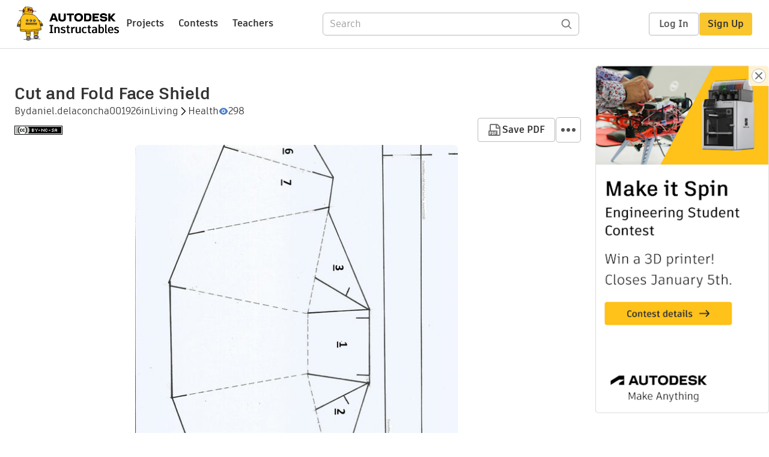

--- FILE ---
content_type: text/javascript
request_url: https://www.instructables.com/assets/js_bundles/23d7604982/Overlay.component-DaQNgNNG.js
body_size: 433
content:
import{r as h,j as e,v as l,I as N}from"./main-DYRlA_fr.js";const z="_overlay_9cl2z_1",H="_overlayHeader_9cl2z_35",I="_overlayHeaderMiddle_9cl2z_46",f="_headerMiddleText_9cl2z_55",C="_overlayHeaderActions_9cl2z_67",w="_headerIcon_9cl2z_75",b="_headerActionLabel_9cl2z_80",g="_closeIcon_9cl2z_100",B="_overlayWrapper_9cl2z_105",F="_overlayContent_9cl2z_111",L="_actionButtons_9cl2z_119",k="_overlayFooter_9cl2z_139",o={overlay:z,overlayHeader:H,overlayHeaderMiddle:I,headerMiddleText:f,overlayHeaderActions:C,headerIcon:w,headerActionLabel:b,closeIcon:g,overlayWrapper:B,overlayContent:F,actionButtons:L,overlayFooter:k},T=({actions:n,children:x,onClose:m,headerActions:i,headerMiddleAction:a,headerMiddleText:d,footerContent:v})=>{const c=h.useRef(null);h.useLayoutEffect(()=>{document.body.style.overflow="hidden"},[]);const y=()=>{m(),document.body.style.overflow="auto"},j=r=>c&&c.current&&!c.current.contains(r.target)&&y();return e.jsxs("div",{className:o.overlay,onClick:j,children:[e.jsx("div",{className:o.overlayHeader,onClick:r=>r.stopPropagation(),children:e.jsxs(e.Fragment,{children:[e.jsxs("div",{className:o.overlayHeaderMiddle,children:[d&&e.jsx("span",{className:o.headerMiddleText,children:d}),a&&e.jsx(l,{action:a.action,children:a.icon?e.jsx(a.icon,{className:o.headerIcon,width:24,height:24,fill:"var(--white)"}):a.content},a.key||"header-middle-action")]}),e.jsxs("div",{className:o.overlayHeaderActions,children:[i&&i.map(({icon:r,action:s,key:t,isActive:p,label:_},u)=>e.jsxs(l,{action:s,children:[e.jsx(r,{className:`${o.headerIcon} ${p?o.headerIconActive:""}`,width:24,height:24,fill:"var(--white)"}),_&&e.jsx("span",{className:o.headerActionLabel,children:_})]},t||`header-action-${u}`)),e.jsx(l,{action:y,children:e.jsx(N.Close,{className:o.closeIcon,width:24,height:24})})]})]})}),e.jsx("div",{className:o.overlayWrapper,children:e.jsxs("div",{className:o.overlayContent,ref:c,children:[x,e.jsx("div",{className:o.actionButtons,children:n&&Object.entries(n).map(([r,{label:s,action:t}])=>e.jsx(l,{action:t,children:s},`button-action-${s}`))})]})}),v&&e.jsx("div",{className:o.overlayFooter,children:v})]})};export{T as O};


--- FILE ---
content_type: text/javascript
request_url: https://www.instructables.com/assets/js_bundles/23d7604982/ProjectOrCollection-kJD_wy0Q.js
body_size: 41870
content:
import{G as at,e as k,k as de,r as x,H as qe,j as e,D as _t,I as w,J as Je,K,M as B,N as it,Q as qn,R as Gn,T as Yn,U as Kn,V as Qn,W as ms,X as hs,Y as ce,Z as Xn,$ as Vs,C as st,P as bt,a0 as Jn,a1 as Zn,u as Nt,a2 as qs,i as ut,a3 as Gs,a4 as q,B as pe,A as tt,q as Ne,a5 as Ot,a6 as eo,E as gs,a7 as Rt,v as X,a8 as Wt,a9 as ge,aa as dt,ab as Se,ac as to,ad as Ss,L as Ce,w as jt,ae as so,af as no,ag as le,ah as Ye,s as Pe,ai as Ht,aj as Ys,ak as Fe,al as Ut,am as oo,a as ao,an as ro,ao as io,ap as lo,aq as co,ar as uo,as as Ms,at as mo,au as ho,av as go,m as po,o as Ks,aw as xo,ax as jo,l as zt,ay as Ve,az as lt,aA as fo,aB as vo,aC as Ae,aD as Re,aE as ie,aF as yt,aG as Qe,aH as _o,aI as bo,F as Es,n as ps,aJ as Qs,aK as Ls,x as xs}from"./main-DYRlA_fr.js";import{u as Me}from"./index-uxvCPIpv.js";import{u as J}from"./useUser-C__lsSg7.js";import{u as Xs}from"./index-DFfBC0Jz.js";import{c as yo,e as Co,p as $e,s as wo,u as Ct,i as Io}from"./cdn-BjmfUs5-.js";import{c as et,S as ue,s as Te,A as Js}from"./AdminPanel-C30KdF1B.js";import{M as Zs}from"./MultiDropdown-Ct0_IVpw.js";import{M as ae}from"./Messages.component-DGcMgLW3.js";import{u as G}from"./useDismissableMessages-DE7Fe-e2.js";import{s as _e}from"./EnterContest.module-R6ELcbg_.js";import{C as ft,a as Jt}from"./Checkbox-x5ftFehy.js";import{R as en}from"./RadioButton-zRo2G_S9.js";import{S as No,E as So}from"./SchoolInformation.component-De-MEaG2.js";import{M as ke,u as ct}from"./Modal.component-Bg8XKiHo.js";import{l as Mo}from"./licenses-s0r2cUio.js";import{u as Eo}from"./useScrollToItem-B_Kv1lBV.js";import{T as js}from"./Textarea-Bafq6NmP.js";import{p as tn,f as sn}from"./utils-T2R2acPs.js";import{g as Lo,a as Po}from"./selectors-DKSparez.js";import{N as To,L as nn}from"./Lightbox.component-D7LLSGyB.js";import{f as Fo,r as ko}from"./contentful-DLHJcGHa.js";import{A as Vt}from"./Avatar-CpyZxy5L.js";import{U as $o}from"./index-CdhZUa7x.js";import{T as Ao}from"./TextEditor-4fhosDPC.js";import{M as Ro}from"./MobileTextEditor-CMegVV6_.js";import{T as Ps}from"./ThumbnailImage-BosEYvGU.js";import{E as Uo,C as Do}from"./Toolbar.component-VNR46T6-.js";import{B as Bo}from"./Banner-DPWQOzz_.js";import{O as Oo}from"./Overlay.component-DaQNgNNG.js";import{r as Wo,u as Ho,c as zo}from"./operations-BtryT0N8.js";import{u as Vo,a as qo}from"./useSearch-RwopeL7s.js";import{s as we,S as Go}from"./GlobalSearch.module-Dy13TKw0.js";import{s as Ie}from"./GlobalHeader.module-DnKoDYzH.js";import{R as Yo,V as Zt}from"./Fieldset-CQ7MbVTO.js";import{c as Ko}from"./index-By_YMCRw.js";import{T as on}from"./TextInput-BDGrq2ER.js";const Qo=t=>(t==null?void 0:t.filter(s=>s.image?s.embedType==="NONE"||s.embedType==="VIDEO":!1))??[],Xo=t=>(t==null?void 0:t.filter(s=>s.image?s.embedType&&s.embedType!=="NONE"&&s.embedType!=="VIDEO":!0))??[],Jo=t=>(t==null?void 0:t.filter(s=>s.embedType==="RICH"&&!s.is_3d_file))??[],Zo=t=>(t==null?void 0:t.filter(s=>s.embedType!=="RICH"||s.is_3d_file))??[],an=t=>{if(!t)return null;const s=t.files||[],n=Qo(s),o=Xo(s),a=Jo(o),i=Zo(o);return{...t,photoset:n,nonImageFiles:o,firstImage:n[0]||null,richEmbeds:a,attachments:i,hasRichEmbeds:a.length>0,hasAttachments:i.length>0}},ea=t=>Array.isArray(t)?t.map(an):[],mt=({urlString:t,id:s,versionId:n})=>{var T,F,$,O;const{user:o}=J(),a=s?`id=${s}`:`urlString=${t}`,i=n?`/json-api/showInstructableModel?${a}&versionId=${n}`:`/json-api/showInstructableModel?${a}`,r=async()=>(await k.get(i)).data,{data:l,isLoading:d,isValidating:u,error:h,mutate:g}=Me(i,r,{revalidateOnFocus:!1,revalidateFirstPage:!1}),c=/guide/i.test(l==null?void 0:l.type),m=ea(l==null?void 0:l.steps),j=m[0]||null,v=(j==null?void 0:j.firstImage)||null,f=m.find((_,M)=>(_.stepIndex??M)===0)||null,p=m.filter((_,M)=>(_.stepIndex??M)>0);let b=null;if(l!=null&&l.supplies||l!=null&&l.suppliesFiles){const _={title:"Supplies",body:l.supplies||"",files:l.suppliesFiles||[]};b=an(_)}const y=l==null?void 0:l.status,I=((T=l==null?void 0:l.author)==null?void 0:T.screenName)===(o==null?void 0:o.screenName),L=y===at.quarantined||y===at.spam,C=y===at.deleted,S=y===at.unpublished;return{projectData:l??{},author:(l==null?void 0:l.author)??"",category:((F=l==null?void 0:l.classifications)==null?void 0:F[0])??{},channel:((O=($=l==null?void 0:l.classifications)==null?void 0:$[0])==null?void 0:O.channels[0])??{},isFeatured:(l==null?void 0:l.featureFlag)??!1,isLoading:d,isCollection:c,isValidating:u,error:h,mutate:g,steps:m,firstStep:j,firstStepImage:v,hasSteps:m.length>0,introStep:f,regularSteps:p,suppliesStep:b,isPublished:y===at.published,isAuthor:I,isContestWinner:((l==null?void 0:l.finalistContestEntries)??[]).some(_=>_.winner||_.prizeLevel),status:y,isQuarantined:L,isDeleted:C,isUnpublished:S}},rn=({category:t,setCategory:s=()=>{},channel:n,setChannel:o=()=>{},subject:a,setSubject:i=()=>{},grade:r,setGrade:l=()=>{},secondaryMultiSelect:d})=>{var u=de(1);try{const h=x.useMemo(()=>[{value:"",label:"No category"},...Object.values(qe).map(_=>({value:_.name,label:_.title}))],[]),g=x.useMemo(()=>[{value:"",label:"No grade"},...Object.values(qe.teachers.grades).map(_=>({value:_.name,label:_.title}))],[]),c=x.useMemo(()=>[{value:"",label:"No subject"},...Object.values(qe.teachers.subjects).map(_=>({value:_.name,label:_.title}))],[]),m=x.useMemo(()=>({..._})=>d?e.jsx(Zs,{..._}):e.jsx(_t,{..._}),[d]),[j,v]=x.useState(h[0]),[f,p]=x.useState([]),[b,y]=x.useState(),[I,L]=x.useState(g[0]),[C,S]=x.useState(c[0]);x.useEffect(()=>T(h.find(_=>_.value===t)),[t]);const T=_=>{var A;if(!_)return;s(_.value),v(_);const M=[{value:"",label:"No channel"},...Object.values(((A=qe[_==null?void 0:_.value])==null?void 0:A.channels)||{}).map(H=>({value:H.name,label:H.title}))];p(M);const P=M.find(H=>H.value===n)??M[0];y(P),o(d?[P.value]:P.value);const W=g.find(H=>H.value===r)??g[0];L(W),l(d?[W.value]:W.value);const E=c.find(H=>H.value===a)??c[0];S(E),i(d?[E.value]:E.value)},F=_=>{if(Array.isArray(_))if(_.length==0)o([f[0].value]),y(f[0]);else{const M=_.filter(P=>P.value!=="");o(M.map(P=>P.value)),y(M)}else o(_.value),y(_)},$=_=>{if(Array.isArray(_))if(_.length==0)l([g[0].value]),L(g[0]);else{const M=_.filter(P=>P.value!=="");l(M.map(P=>P.value)),L(M)}else l(_.value),L(_)},O=_=>{if(Array.isArray(_))if(_.length==0)i([c[0].value]),S(c[0]);else{const M=_.filter(P=>P.value!=="");i(M.map(P=>P.value)),S(M)}else i(_.value),S(_)};return e.jsxs("div",{children:[e.jsx(_t,{"aria-label":"Select Category",extendCustomStyles:et,options:h,value:j,onChange:T}),(j==null?void 0:j.value)!=="teachers"&&e.jsx(m,{"aria-label":"Select Channel",inputId:"Channel",extendCustomStyles:et,options:f,value:b,onChange:F}),(j==null?void 0:j.value)==="teachers"&&e.jsxs(e.Fragment,{children:[e.jsx(m,{"aria-label":"Select Subject",inputId:"Subject",extendCustomStyles:et,options:c,value:C,onChange:O,children:C.length>1&&"Multiple subjects"}),e.jsx(m,{"aria-label":"Select Grade",inputId:"Grade",extendCustomStyles:et,options:g,value:I,onChange:$,children:I.length>1&&"Multiple grades"})]})]})}finally{u.f()}},ta="_tagCloud_b0xq7_2",sa="_form_b0xq7_25",Lt={tagCloud:ta,form:sa},fs=({tags:t=[],handleUpdateTags:s=()=>{},placeholder:n="Add new tag",showTextbox:o=!0,disabled:a=!1})=>{const[i,r]=x.useState(""),l=u=>{u.preventDefault(),i&&(s({currentTags:t,newTag:i}),r(""))},d=u=>{s({currentTags:t,removedTag:u})};return e.jsxs(e.Fragment,{children:[e.jsx("div",{className:Lt.tagCloud,children:t.map((u,h)=>e.jsxs("div",{className:Lt.tag,children:[u," ",e.jsx("button",{title:"remove",onClick:()=>d(u),children:e.jsx(w.NavClose,{})})]},`tag-${h}`))}),o&&e.jsx("form",{"aria-label":n,className:Lt.form,onSubmit:l,children:e.jsx("input",{type:"text",role:"textbox",placeholder:n,className:Lt.input,value:i,onChange:({target:{value:u}})=>r(u),disabled:a})})]})},Q=({urlString:t,id:s})=>{var n=de(2);try{const{isLoggedIn:o,isLoading:a}=J(),i=async()=>{var j,v,f,p;const g=s?`id=${s}`:`urlString=${t}`,c=[k.get(`/json-api/showInstructableModel?${g}`)];o&&c.push(k.get(`/json-api/showInstructableUserData?${g}&rand=${Date.now()}`));const m=await Promise.all(c);return Je.value=(v=(j=m==null?void 0:m[1])==null?void 0:j.data)==null?void 0:v.favorite,{...(f=m==null?void 0:m[0])==null?void 0:f.data,...(p=m==null?void 0:m[1])==null?void 0:p.data}},{data:r,isLoading:l,error:d,mutate:u}=Me(a?null:`project-admin-${s??t}`,i,{revalidateOnFocus:!1,revalidateFirstPage:!1});return{projectData:r??{},isLoading:l,error:d,mergeOptimisticMutate:async(g,c={},m={})=>{const j={...r??{},...c};await u(async()=>(await g(),j),{revalidate:!1,...m,optimisticData:j})},mutate:u}}finally{n.f()}},xe=async t=>{var o,a,i,r,l,d;let s;try{s=await t()}catch(u){const h=(a=(o=u.response)==null?void 0:o.data)==null?void 0:a.error;if(h)throw new Error(h);const g=(r=(i=u.response)==null?void 0:i.data)==null?void 0:r.validationErrors;throw g?new Error(Object.entries(g).map(c=>c.join(": ")).join(", ")):u}const n=(d=(l=s.data)==null?void 0:l.messages)==null?void 0:d[0];if(n&&!n.toLowerCase().includes("success"))throw new Error(n);return s},na=(t,s)=>xe(()=>k.post("/json-api/setLicense/instructable",{instructableId:t,license:s})),Ts=(t,s)=>xe(()=>k.post("/json-api/setIndexTags",{projectId:t,tags:s})),oa=(t,s)=>xe(()=>k.post("/json-api/manageProject",{id:t,keywords:s})),aa=(t,s)=>xe(()=>k.post("/json-api/manageProject",{id:t,sponsored:s})),ra=(t,s)=>xe(()=>k.post("/json-api/manageProject",{id:t,commentingEnabled:s})),ia=(t,s)=>xe(()=>k.post("/json-api/manageProject",{id:t,quiet:s})),la=t=>xe(()=>k.post("/json-api/manageProject",{id:t,resetUrl:!0})),ca=(t,s,n="instructableId")=>xe(()=>k.post("/json-api/attachNote",{[n]:t,body:s})),Pt=(t,s,n)=>xe(()=>k.post("/json-api/manageProject",{id:t,[s]:n})),da=(t,s=!0)=>xe(()=>k.post("/json-api/manageProject",{id:t,review:s})),Dt=({id:t,status:s,type:n="project",asOf:o})=>xe(()=>k.post(`/json-api/contentReview/${n}/${t}/status`,{status:s,asOf:o})),ua=(t,s)=>xe(()=>k.post("/json-api/manageProject",{id:t,unpublishAndComment:s})),ls=(t,s,n)=>xe(()=>k.post("/json-api/setClassifications",{id:t,type:s,classifications:n})),cs=t=>t.map(s=>s.channels.map(n=>({category:s.name,channel:n.name}))).flat()||[],ma=t=>xe(()=>k.post("/json-api/flaggedContent",{actions:[{entityId:t,action:"clear"}]})),ha=(t,s,n)=>xe(()=>k.put("/json-api/contestEntries",{contestId:s,[n]:[t]})),ln=t=>{if((t??[]).length===0)return{firstCategory:void 0,additionalCategories:[]};if(t[0].name==="teachers"){const s=t.findIndex(o=>{var a,i;return((i=(a=o.channels)==null?void 0:a[0])==null?void 0:i.type)==="subject"}),n=t.findIndex(o=>{var a,i;return((i=(a=o.channels)==null?void 0:a[0])==null?void 0:i.type)==="grade"});if(s>=0&&n>=0)return{firstCategory:t[s],firstSubjectCategory:t[s],firstGradeCategory:t[n],additionalCategories:t.toSpliced(Math.max(s,n),1).toSpliced(Math.min(s,n),1)}}return{firstCategory:t[0],additionalCategories:t.slice(1)}},cn=({id:t,urlString:s,entityType:n="project"})=>{const{messages:o,setMessage:a,removeMessage:i,clearMessages:r}=G(),{projectData:l,mergeOptimisticMutate:d}=Q({id:t,urlString:s}),{additionalCategories:u}=ln(l.classifications),[h,g]=x.useState(),[c,m]=x.useState([]),[j,v]=x.useState([]),[f,p]=x.useState([]),b=x.useMemo(()=>u.map(C=>{var S,T;return{category:C.title,channel:(T=(S=C.channels)==null?void 0:S[0])==null?void 0:T.title}}).sort((C,S)=>C.category.localeCompare(S.category)||C.channel.localeCompare(S.channel)),[u]),y=()=>!h||h!=="teachers"&&c[0]===""||h==="teachers"&&j[0]===""&&f[0]==="",I=async()=>{if(r(),y()){a("No category selected");return}try{const C=[...l.classifications];h==="teachers"?(j.filter(S=>S!=="").forEach(S=>C.push(it(h,S))),f.filter(S=>S!=="").forEach(S=>C.push(it(h,S)))):c.forEach(S=>C.push(it(h,S))),await d(()=>ls(l.id,n,cs(C)),{classifications:C})}catch(C){a(`${C}`)}},L=async({removedTag:C})=>{const[S,T]=C.split("/");try{const F=l.classifications.filter($=>!($.title===S&&$.channels[0].title===T));await d(()=>ls(l.id,n,cs(F)),{classifications:F})}catch(F){a(`${F}`)}};return e.jsxs(ue,{title:"Additional Categories",children:[e.jsx(fs,{showTextbox:!1,tags:b.map(C=>`${C.category}/${C.channel}`),handleUpdateTags:L}),e.jsx(rn,{secondaryMultiSelect:!0,category:h,setCategory:g,channel:c,setChannel:m,grade:j,setGrade:v,subject:f,setSubject:p}),e.jsx(K,{size:B.small,action:I,children:"Add Additional Category"}),e.jsx(ae,{errors:o,removeError:i})]})},dn=({guideId:t,projectId:s})=>k.post("/json-api/addToGuide",{submissions:[{guideId:t,projectId:s}]});async function ga(t){var s;try{const{data:n}=await k.get(t);return n.result}catch(n){if(((s=n.response)==null?void 0:s.status)===404)return null;throw n}}async function pa(t,s){const{data:n}=await k.get(Gn(t,s));return n}async function xa(t){const{data:s}=await k.post(qn(),{publishableIds:t});return s}const un=({handler:t,addedMessage:s="Added"})=>{const[n,o]=x.useState(""),{messages:a,setMessage:i,removeMessage:r,clearMessages:l}=G(),{messages:d,setMessage:u,removeMessage:h,clearMessages:g}=G(),c=async m=>{if(m.preventDefault(),l(),g(),!!n)try{await t((Kn(n).replace("/","")||n).replace("/","")),i(s),o("")}catch(j){u(`Failed to add: ${Qn(j)}`)}};return e.jsxs(e.Fragment,{children:[e.jsx("form",{"aria-label":"URL",className:Te.formWithoutMargin,onSubmit:c,children:e.jsx("input",{type:"text",role:"textbox",className:Yn.input,placeholder:"URL",value:n,onChange:({target:{value:m}})=>o(m)})}),e.jsx(ae,{messages:a,removeMessage:r,errors:d,removeError:h})]})},ja=({urlString:t})=>{const s=async n=>dn({guideId:t,projectId:n});return e.jsx(ue,{title:"Add Project or Collection",children:e.jsx(un,{handler:s,addedMessage:"Project added but may not appear immediately"})})},mn=({id:t,urlString:s})=>{var a;const{projectData:n}=Q({id:t,urlString:s}),o=x.useMemo(()=>{var i;return((i=n.author)==null?void 0:i.occupations)??[]},[(a=n.author)==null?void 0:a.occupations]);return e.jsxs(ue,{title:"Author Occupations",children:[o.sort((i,r)=>i.name.localeCompare(r.name)).map((i,r)=>e.jsx("div",{children:i.name},`occupation-${r}`)),o.length===0&&e.jsx("div",{children:"No occupations set."})]})},hn=({id:t,urlString:s})=>{var r;const{projectData:n}=Q({id:t,urlString:s}),o=ms(),a=(r=n.coverImage)!=null&&r.downloadUrl?n.coverImage.downloadUrl+yo:"",i=()=>{o(hs({files:[n.coverImage],index:0}))};return e.jsxs(ue,{title:"Cover Image",children:[a&&e.jsx("button",{onClick:i,children:e.jsx("img",{alt:"cover image",src:a})}),!a&&e.jsx("div",{children:"No cover image"})]})},gn=({id:t,urlString:s})=>{const{messages:n,setMessage:o,removeMessage:a,clearMessages:i}=G(),{projectData:r,mergeOptimisticMutate:l}=Q({id:t,urlString:s}),d=async()=>{try{i(),await l(()=>Pt(r.id,"feature",!r.featureFlag),{featureFlag:!r.featureFlag,featuredDate:ce(),featuredBy:"you"})}catch(c){o(`${c}`)}},u=async()=>{try{i(),await l(()=>Pt(r.id,"feature",!0),{featureFlag:!0,featuredDate:ce(),featuredBy:"you"})}catch(c){o(`${c}`)}},h=async()=>{try{i(),await l(()=>Pt(r.id,"homepageFeature",!r.homePageFeatureFlag),{homePageFeatureFlag:!r.homePageFeatureFlag,homePageFeaturedDate:ce(),homePageFeaturedBy:"you"})}catch(c){o(`${c}`)}},g=async()=>{try{i(),await l(()=>Pt(r.id,"homepageFeature",!0),{homePageFeatureFlag:!0,homePageFeaturedDate:ce(),homePageFeaturedBy:"you"})}catch(c){o(`${c}`)}};return e.jsxs(ue,{title:"Feature Status",children:[!r.featureFlag&&e.jsxs(e.Fragment,{children:[e.jsx("div",{children:"Featured: Not yet featured"}),e.jsx("div",{className:Te.flex,children:e.jsx(K,{size:B.small,"aria-label":"Category Feature",action:d,children:"Feature"})})]}),r.featureFlag&&e.jsxs(e.Fragment,{children:[e.jsxs("div",{children:["Featured: by ",r.featuredBy," ",ce(r.featuredDate).format("MMM D, YYYY")]}),e.jsxs("div",{className:Te.flex,children:[e.jsx(K,{size:B.small,"aria-label":"Category Un-Feature",action:d,children:"Un-feature"}),e.jsx(K,{size:B.small,"aria-label":"Category Re-Feature",action:u,children:"Re-feature"})]})]}),!r.homePageFeatureFlag&&e.jsxs(e.Fragment,{children:[e.jsx("div",{children:"HP Featured: Not yet featured"}),e.jsx("div",{className:Te.flex,children:e.jsx(K,{size:B.small,"aria-label":"Homepage Feature",action:h,children:"Feature"})})]}),r.homePageFeatureFlag&&e.jsxs(e.Fragment,{children:[e.jsxs("div",{children:["HP featured: by ",r.homePageFeaturedBy," ",ce(r.homePageFeaturedDate).format("MMM D, YYYY")]}),e.jsxs("div",{className:Te.flex,children:[e.jsx(K,{size:B.small,"aria-label":"Homepage Un-Feature",action:h,children:"Un-feature"}),e.jsx(K,{size:B.small,"aria-label":"Homepage Re-Feature",action:g,children:"Re-feature"})]})]}),e.jsx(ae,{errors:n,removeError:a})]})},es=["internal","external","tinkercad","fusion360","TinkerExternal","Tinker3D","TinkerCircuits","TinkerCode","TinkerFeatured","TinkerEdu","designOnly","maya","3dsMax","inventor"],pn=({id:t,urlString:s})=>{const{messages:n,setMessage:o,removeMessage:a,clearMessages:i}=G(),{projectData:r,mergeOptimisticMutate:l}=Q({id:t,urlString:s}),d=x.useMemo(()=>es.map(c=>({value:c,label:c})),[es]),u=x.useMemo(()=>r.indexTags?r.indexTags.filter(c=>es.includes(c)).map(c=>({value:c,label:c})):[],[r.indexTags]),h=async c=>{i();const m=c.map(j=>j.label);try{await l(()=>Ts(r.id,m),{indexTags:m})}catch(j){o(`${j}`)}},g=async({currentTags:c=[],_:m,removedTag:j})=>{const v=c.filter(f=>f!==j);i();try{await l(()=>Ts(r.id,v),{indexTags:v})}catch(f){o(`${f}`)}};return e.jsxs(ue,{title:"Index Tags",children:[e.jsx(ae,{errors:n,removeError:a}),e.jsx(fs,{tags:r.indexTags??[],handleUpdateTags:g,showTextbox:!1}),e.jsx(Zs,{"aria-label":"Select tags",options:d,value:u,onChange:h,inputId:"Tag"})]})},xn=({id:t,urlString:s})=>{const{messages:n,setMessage:o,removeMessage:a,clearMessages:i}=G(),{projectData:r,mergeOptimisticMutate:l}=Q({id:t,urlString:s}),[d,u]=x.useState(!1),[h,g]=x.useState("Add new keyword"),c=async({currentTags:m=[],newTag:j,removedTag:v})=>{i();const f=[...m,...j?[j]:[]].filter(p=>p!==v);j&&(await g("Adding..."),await u(!0));try{await l(()=>oa(r.id,f),{keywords:f})}catch(p){o(`${p}`)}u(!1),g("Add new keyword")};return e.jsxs(ue,{title:"Keywords",children:[e.jsx(fs,{tags:r.keywords??[],handleUpdateTags:c,placeholder:h,disabled:d}),e.jsx(ae,{errors:n,removeError:a})]})},jn=({id:t,urlString:s})=>{const{messages:n,setMessage:o,removeMessage:a,clearMessages:i}=G(),{projectData:r,mergeOptimisticMutate:l}=Q({id:t,urlString:s}),d=x.useMemo(()=>{var h;return((h=r.flags)==null?void 0:h.map(g=>Object.entries(g)).flat())??[]},[r.flags]),u=async()=>{try{i(),await l(()=>ma(r.id),{flags:[]})}catch(h){o(`${h}`)}};return e.jsxs(ue,{title:"Manage Flags",children:[d.length>0&&e.jsxs(e.Fragment,{children:[e.jsx("div",{className:Te.flagContainer,children:d.map((h,g)=>e.jsxs(x.Fragment,{children:[e.jsx("div",{children:h[0]}),e.jsx("div",{children:h[1]})]},`flag-${g}`))}),e.jsx(K,{size:B.small,action:u,children:"Clear flags"})]}),d.length===0&&e.jsx(e.Fragment,{children:"No flags set."}),e.jsx(ae,{errors:n,removeError:a})]})},fn=({selector:t,children:s,includeCssClasses:n=!1})=>{const o=x.useRef(document.querySelector(t)),a=x.useRef(!1);if(!o.current||!s)return null;const i=o.current.dataset;a.current||(a.current=!0),n&&s.props.className&&o.current.classList.add(...s.props.className.split(" "));const r=x.cloneElement(s,{...i,...s.props});return Xn.createPortal(r,o.current)},vn=({id:t,urlString:s,entityType:n="project"})=>{var O,_,M,P,W,E;const{messages:o,setMessage:a,removeMessage:i,clearMessages:r}=G(),{messages:l,setMessage:d,removeMessage:u,clearMessages:h}=G(),{projectData:g,mergeOptimisticMutate:c}=Q({id:t,urlString:s}),{firstCategory:m,firstSubjectCategory:j,firstGradeCategory:v,additionalCategories:f}=ln(g.classifications),[p,b]=x.useState(m==null?void 0:m.name),[y,I]=x.useState((_=(O=m==null?void 0:m.channels)==null?void 0:O[0])==null?void 0:_.name),[L,C]=x.useState((P=(M=v==null?void 0:v.channels)==null?void 0:M[0])==null?void 0:P.name),[S,T]=x.useState((E=(W=j==null?void 0:j.channels)==null?void 0:W[0])==null?void 0:E.name),F=()=>!p||p!=="teachers"&&!y||p==="teachers"&&(!L||!S),$=async()=>{if(r(),h(),F()){d("No category selected");return}try{const A=[];p==="teachers"?(A.push(it(p,S)),A.push(it(p,L))):A.push(it(p,y));for(const H of f)A.push(H);await c(()=>ls(g.id,n,cs(A)),{classifications:A}),a("Primary category updated")}catch(A){d(`${A}`)}};return e.jsxs(ue,{title:"Primary Category",children:[e.jsx(rn,{category:p,setCategory:b,channel:y,setChannel:I,grade:L,setGrade:C,subject:S,setSubject:T}),e.jsx(K,{size:B.small,action:$,children:"Update Category"}),e.jsx(ae,{messages:o,removeMessage:i,errors:l,removeError:u})]})},_n=({id:t,urlString:s,supportsComments:n=!0})=>{const{messages:o,setMessage:a,removeMessage:i,clearMessages:r}=G(),{messages:l,setMessage:d,removeMessage:u,clearMessages:h}=G(),{projectData:g,mergeOptimisticMutate:c}=Q({id:t,urlString:s}),m=async()=>{try{h(),await c(()=>aa(g.id,!g.sponsoredFlag),{sponsoredFlag:!g.sponsoredFlag})}catch(p){d(`${p}`)}},j=async()=>{try{h(),await c(()=>ra(g.id,!g.commentingEnabled),{commentingEnabled:!g.commentingEnabled})}catch(p){d(`${p}`)}},v=async()=>{try{h(),await c(()=>ia(g.id,!g.silenceNewComments),{silenceNewComments:!g.silenceNewComments})}catch(p){d(`${p}`)}},f=async()=>{try{h(),r(),await la(g.id),a("URL reset")}catch(p){d(`${p}`)}};return e.jsxs(ue,{title:"Attributes",children:[e.jsxs("div",{children:[e.jsx(ft,{label:"Sponsored",checked:g.sponsoredFlag,onChange:m}),n&&e.jsxs(e.Fragment,{children:[e.jsx(ft,{label:"Enable Comments",checked:g.commentingEnabled,onChange:j}),e.jsx(ft,{label:"Silence all incoming comments",checked:g.silenceNewComments,onChange:v})]})]}),e.jsx("div",{className:Te.flex,children:e.jsx(K,{size:B.small,action:f,children:"Reset URL"})}),e.jsx(ae,{messages:o,removeMessage:i,errors:l,removeError:u})]})},bn=({id:t,urlString:s,idType:n="instructableId"})=>{const{messages:o,setMessage:a,removeMessage:i,clearMessages:r}=G(),{projectData:l,mergeOptimisticMutate:d}=Q({id:t,urlString:s}),[u,h]=x.useState(""),g=async()=>{if(u)try{const c=[...l.notes??[],{author:"you",body:u}];r(),await d(()=>ca(l.id,u,n),{notes:c}),h("")}catch(c){a(`${c}`)}};return e.jsxs(ue,{title:"Notes",children:[(l.notes??[]).map((c,m)=>e.jsxs("div",{children:[e.jsxs("strong",{children:[c.author,":"]})," ",c.body]},`note-${m}`)),e.jsx(js,{height:70,value:u,onChange:({target:{value:c}})=>h(c)}),e.jsx(K,{size:B.small,action:g,children:"Leave Note"}),e.jsx(ae,{errors:o,removeError:i})]})},fa=new RegExp("(?<id>\\w+),\\s*(?<name>.*?),\\s*(?<body>.*)$"),va=new RegExp('^"(?<body>.*)"$'),_a=new RegExp('""',"g"),ba=t=>{const s=t.body.replace(va,"$<body>").replace(_a,'"');return{...t,body:s}},ya=()=>{const t=async a=>{const{data:i}=await k.get(a);return i.split(`
`).slice(1).filter(r=>r.trim()!=="").map(r=>r.match(fa).groups).map(r=>ba(r))},{data:s,isLoading:n,error:o}=Me("/csv-api/?queryName=GetDefaultMessages&messageType=QUARANTINE_COMMENT",t,{revalidateOnFocus:!1,revalidateFirstPage:!1});return{adminQuarantineComments:s??[],isLoading:n,error:o}},yn=({id:t,urlString:s,supportsReview:n=!0,supportsComments:o=!0,type:a="project"})=>e.jsxs(ue,{title:"Publish & Review Status",children:[e.jsx(Ca,{id:t,urlString:s,supportsReview:n}),e.jsx(wa,{id:t,urlString:s,type:a}),o&&e.jsx(Ia,{id:t,urlString:s,type:a}),e.jsx(Na,{id:t,urlString:s,type:a})]}),Ca=({id:t,urlString:s,supportsReview:n=!0})=>{var c;const{projectData:o,mergeOptimisticMutate:a}=Q({id:t,urlString:s}),{messages:i,setMessage:r,removeMessage:l,clearMessages:d}=G(),u=x.useMemo(()=>o.reviewState==="COMPLETED",[o.reviewState]),h=x.useMemo(()=>o.status==="PUBLISHED",[o.status]),g=async()=>{try{d(),await a(()=>da(o.id),{reviewState:"COMPLETED",reviewer:{screenName:"you"}})}catch(m){r(`${m}`)}};return e.jsxs("div",{children:[e.jsxs("div",{children:["Publish date: ",o.publishDate?ce(o.publishDate).format("MMM D, YYYY"):""]}),e.jsxs("div",{children:["Last modified: ",o.modifiedDate?ce(o.modifiedDate).format("MMM D, YYYY"):""]}),o.totalProjects&&e.jsxs("div",{children:["Projects in collection: ",o.totalProjects]}),o.totalHits&&e.jsxs("div",{children:["Views across projects: ",o.totalHits]}),u&&n&&e.jsxs("div",{children:["Last approved: by ",(c=o.reviewer)==null?void 0:c.screenName]}),!u&&h&&n&&e.jsxs(e.Fragment,{children:[e.jsx("div",{children:"Pending review"}),e.jsx(K,{size:B.small,action:g,children:"Mark approved"})]}),e.jsx(ae,{errors:i,removeError:l})]})},wa=({id:t,urlString:s,type:n})=>{var o=de(1);try{const{projectData:a,mergeOptimisticMutate:i}=Q({id:t,urlString:s}),{messages:r,setMessage:l,removeMessage:d,clearMessages:u}=G(),{messages:h,setMessage:g,removeMessage:c,clearMessages:m}=G(),j=[{value:"DELETED",label:"Deleted"},{value:"LIMBO",label:"Limbo"},{value:"PUBLISHED",label:"Published"},{value:"QUARANTINED",label:"Quarantined"},{value:"SPAM",label:"Spam"},{value:"UNPUBLISHED",label:"Unpublished"}],[v,f]=x.useState();x.useEffect(()=>f(j.find(b=>b.value===a.status)),[a.status]);const p=async()=>{try{u(),m();const b={status:v.value},y={id:a.id,status:v.value,type:n};a.publishDate&&(y.asOf=ce.utc(a.publishDate).format()),v.value==="PUBLISHED"?(b.reviewState="COMPLETED",b.reviewer={screenName:"you"}):b.reviewState="PENDING",await i(async()=>Dt(y),b),l("Status updated")}catch(b){g(`${b}`)}};return e.jsxs(e.Fragment,{children:[e.jsx("strong",{children:"Status"}),e.jsx(_t,{"aria-label":"Select status",extendCustomStyles:et,options:j,value:v,onChange:f}),e.jsx(K,{size:B.small,action:p,children:"Update Status"}),e.jsx(ae,{messages:r,removeMessage:d,errors:h,removeError:c})]})}finally{o.f()}},Ia=({id:t,urlString:s,type:n})=>{const{adminQuarantineComments:o}=ya(),{projectData:a,mergeOptimisticMutate:i}=Q({id:t,urlString:s}),{messages:r,setMessage:l,removeMessage:d,clearMessages:u}=G(),{messages:h,setMessage:g,removeMessage:c,clearMessages:m}=G(),[j,v]=x.useState(""),[f,p]=x.useState(),b=o==null?void 0:o.map(C=>({value:C.id,label:C.name,body:C.body})),y=C=>{v(C.body),p(C)},I=async()=>{try{u(),m(),await i(()=>ua(a.id,j),{status:"UNPUBLISHED"}),p(b[0]),v(""),l("Message sent")}catch(C){g(`${C}`)}},L=async()=>{try{u(),m(),await i(async()=>Dt({id:a.id,status:"UNPUBLISHED",type:n}),{status:"UNPUBLISHED",reviewState:"PENDING"}),l("Unpublished")}catch(C){g(`${C}`)}};return e.jsxs(e.Fragment,{children:[e.jsx("strong",{children:"Send message to user"}),e.jsx(_t,{extendCustomStyles:et,options:b,value:f,onChange:y}),e.jsx(js,{height:70,value:j,onChange:({target:{value:C}})=>v(C)}),e.jsx(K,{size:B.small,disabled:j==="",action:I,children:"Unpublish and comment"}),e.jsx(K,{size:B.small,disabled:a.status!=="PUBLISHED",action:L,children:"Unpublish and unapprove"}),e.jsx(ae,{messages:r,removeMessage:d,errors:h,removeError:c})]})},Na=({id:t,urlString:s,type:n})=>{const{projectData:o,mergeOptimisticMutate:a}=Q({id:t,urlString:s}),{messages:i,setMessage:r,removeMessage:l,clearMessages:d}=G(),{messages:u,setMessage:h,removeMessage:g,clearMessages:c}=G(),m=async()=>{try{d(),c(),await a(async()=>Dt({id:o.id,status:"PUBLISHED",type:n}),{status:"PUBLISHED",publishDate:ce().format(),reviewState:"COMPLETED",reviewer:{screenName:"you"}}),r("Published")}catch(v){h(`${v}`)}},j=async()=>{try{d(),c();const v=ce().subtract(2,"days");await a(async()=>Dt({id:o.id,status:"PUBLISHED",asOf:v.toISOString(),type:n}),{status:"PUBLISHED",publishDate:v.format(),reviewState:"COMPLETED",reviewer:{screenName:"you"}}),r("Published")}catch(v){h(`${v}`)}};return e.jsxs(e.Fragment,{children:[e.jsxs("div",{className:Te.flex,children:[e.jsx(K,{size:B.small,action:m,children:"Publish Now"}),e.jsx(K,{size:B.small,action:j,children:"2 Days Ago"})]}),e.jsx(ae,{messages:i,removeMessage:l,errors:u,removeError:g})]})},vs=({urlstring:t,id:s})=>{const n=t,{isLoading:o,error:a}=Q({id:s,urlString:n});return e.jsx(Js,{editTitle:"Edit Collection",editUrl:Vs(s??n),isLoading:o,error:a,children:!o&&e.jsxs(e.Fragment,{children:[e.jsx(bn,{id:s,urlString:n,idType:"guideId"}),e.jsx(yn,{id:s,urlString:n,supportsReview:!1,supportsComments:!1,type:"collection"}),e.jsx(gn,{id:s,urlString:n}),e.jsx(hn,{id:s,urlString:n}),e.jsx(vn,{entityType:"collection",id:s,urlString:n}),e.jsx(cn,{entityType:"collection",id:s,urlString:n}),e.jsx(pn,{id:s,urlString:n}),e.jsx(xn,{id:s,urlString:n}),e.jsx(ja,{urlString:n}),e.jsx(_n,{id:s,urlString:n,supportsComments:!1}),e.jsx(jn,{id:s,urlString:n}),e.jsx(mn,{id:s,urlString:n})]})})},Fs=()=>{const{isAdmin:t}=st();return e.jsx(fn,{selector:"#collection-admin-panel",children:t&&e.jsx(vs,{})})},th=Object.freeze(Object.defineProperty({__proto__:null,CollectionAdminPanel:vs,CollectionAdminPanelPortal:Fs,default:Fs},Symbol.toStringTag,{value:"Module"})),Sa=t=>{const s=()=>k.get(`/json-api/showAuthorUserData?screenName=${t}&cb=${Date.now()}`),{data:n,isLoading:o,error:a}=Me(`member-${t}`,s,{revalidateOnFocus:!1,revalidateFirstPage:!1});return{memberData:(n==null?void 0:n.data)??{},isLoading:o,error:a}},sh=async t=>{await k.post(`/json-api/adminUser/edit/${t}`,{status:"LOCKED"});try{await Promise.all([k.post(`/json-api/adminUser/edit/${t}`,{manage:"LIMBO_COMMENTS"}),k.post(`/json-api/adminUser/edit/${t}`,{manage:"LIMBO_MESSAGES"}),k.post(`/json-api/adminUser/edit/${t}`,{manage:"MARK_ALL_CONTENT_AS_SPAM"})])}catch(s){throw new Error(`user locked, but unable to limbo all content: ${s}`)}},Ma=({urlString:t})=>{const s=async n=>dn({guideId:n,projectId:t});return e.jsx(ue,{title:"Add to Collection",children:e.jsx(un,{handler:s})})},Ea=({setModalSettings:t,isAlreadyEntered:s=!1})=>(x.useEffect(()=>{t({title:"Enter in a Contest",confirmLabel:"OK",disableCancel:!0})},[t]),e.jsx("div",{className:_e.content,children:s?e.jsx("div",{children:"You've already entered this project in a contest. You may only enter each project in a single contest."}):e.jsx("div",{children:"This project is not eligible for any open contests. Projects may only be entered in one contest."})})),Cn=t=>{const{data:s,isLoading:n,error:o,mutate:a}=Me(t?`/json-api/getEligibleContests?instructableId=${t}`:null,async r=>{var l;return(l=(await k.get(r)).data)==null?void 0:l.contests},{revalidateOnFocus:!1,revalidateIfStale:!1});return{eligibleContests:(s||[]).filter(r=>!r.indexTags.includes("external")),isLoading:n,error:o,mutate:a}},La=({setModalSettings:t,requiresSchoolInfo:s,hasStudentPrize:n,identifiesAsStudent:o,setIdentifiesAsStudent:a,contest:i,setContest:r,urlString:l})=>{const{projectData:d}=mt({urlString:l}),{eligibleContests:u}=Cn(d==null?void 0:d.id);return x.useEffect(()=>{t({title:"Enter in a Contest",confirmLabel:s||o?"Next":"Enter Contest",disableConfirm:!i})},[i,s,o,t]),e.jsx("div",{className:`${_e.content} ${_e.smallGap}`,children:u.length>0&&e.jsxs(e.Fragment,{children:[n&&!s&&e.jsxs("div",{children:[e.jsx("div",{className:_e.title,children:"Are you a student?"}),e.jsx("div",{children:e.jsx(ft,{label:"Yes, I am a student",checked:o,onChange:()=>a(!o)})})]}),e.jsxs("div",{children:[e.jsx("div",{className:_e.title,children:"Select which contest you'd like to enter:"}),e.jsx("div",{className:_e.contestList,children:u.map((h,g)=>e.jsx(Pa,{contest:h,isSelected:h.id===(i==null?void 0:i.id),onSelect:r},g))})]})]})})},Pa=({contest:t,isSelected:s,onSelect:n})=>e.jsxs("div",{className:_e.eligibleProject,children:[e.jsxs("div",{children:[e.jsx("img",{src:`${t.bannerUrl}${Co()}`}),e.jsxs("div",{children:[e.jsxs("div",{className:_e.title,children:[t.title,": ",t.bannerBody]}),e.jsxs("div",{className:_e.publishDate,children:["Closes ",ce(t.deadline).format("MMM DD, YYYY")]}),t.onlyUS&&e.jsxs("div",{className:_e.usOnly,children:[e.jsx(w.UsFlagColor,{})," Open to US residents only"]})]})]}),e.jsx("div",{children:e.jsx(en,{label:`Select contest ${t.title}`,showLabel:!1,selected:s,onChange:()=>n(t)})})]}),Ta=({urlString:t,onClose:s})=>{const{projectData:n,isLoading:o}=mt({urlString:t}),{eligibleContests:a,isLoading:i,mutate:r}=Cn(n==null?void 0:n.id),l=o||i||!(n!=null&&n.id),[d,u]=x.useState({}),[h,g]=x.useState(!1),[c,m]=x.useState(),[j,v]=x.useState(),[f,p]=x.useState(),[b,y]=x.useState(),[I,L]=x.useState(),[C,S]=x.useState("selection"),[T,F]=x.useState([]),$=x.useMemo(()=>c==null?void 0:c.studentOnly,[c]),O=x.useMemo(()=>(c==null?void 0:c.studentPrizeCount)>0,[c]),_=()=>{s==null||s(),m(),v(),p(),y(),S("selection"),F([])},M=async(E=()=>{})=>{try{F([]),u({...d,confirmLabel:"Entering...",disableConfirm:!0}),await Jn(c.id,n.id,j,f,b,I),r(),E()}catch(A){F([(A==null?void 0:A.message)||"Something went wrong"]),u({...d,confirmLabel:"Enter Contest",disableConfirm:!1})}},P=x.useMemo(()=>({selection:()=>{a.length===0?_():$||h?S("school"):M(()=>S("confirmation"))},school:()=>{M(()=>S("confirmation"))},confirmation:()=>{_(),S("selection")}}),[_,M,$,h,a.length]),W=()=>C==="selection"||C==="school"?{"data-umami-event":"Enter Contest - Admin Panel"}:{};return e.jsxs(ke,{className:_e.modal,isOn:!0,handleConfirm:P[C],handleCancel:_,handleConfirmProps:W(),handleCancelProps:{"data-umami-event":"Cancel Enter Contest Modal - Admin Panel"},handleCloseProps:{"data-umami-event":"Close Enter Contest Modal - Admin Panel"},...d,children:[e.jsx(ae,{errors:T,extraClasses:_e.errorContainer}),l&&e.jsx(bt,{}),!l&&C==="selection"&&a.length===0&&e.jsx(Ea,{setModalSettings:u,isAlreadyEntered:((n==null?void 0:n.currentContests)??[]).length>0}),!l&&C==="selection"&&a.length>0&&e.jsx(La,{setModalSettings:u,requiresSchoolInfo:$,hasStudentPrize:O,identifiesAsStudent:h,setIdentifiesAsStudent:g,contest:c,setContest:m,urlString:t}),!l&&C==="school"&&e.jsx(No,{setModalSettings:u,requiresSchoolInfo:$,schoolName:j,setSchoolName:v,major:f,setMajor:p,ageRange:b,setAgeRange:y,fullName:I,setFullName:L}),!l&&C==="confirmation"&&e.jsx(So,{setModalSettings:u})]})},Fa=({id:t,urlString:s})=>{const{messages:n,setMessage:o,removeMessage:a,clearMessages:i}=G(),{projectData:r,mergeOptimisticMutate:l}=Q({id:t,urlString:s}),[d,u]=x.useState(!1),h=async(g,c)=>{try{i();const m=r.pendingInContests.filter(j=>j.id!==g);await l(()=>ha(r.id,g,c),{pendingInContests:m,reviewState:"COMPLETED",reviewer:{screenName:"you"},status:"PUBLISHED"})}catch(m){o(`${m}`)}};return e.jsxs(ue,{title:"Contest Moderation",children:[(r.pendingInContests??[]).length>0&&e.jsx(e.Fragment,{children:e.jsx("div",{className:Te.contestEntryContainer,children:r.pendingInContests.map((g,c)=>e.jsxs("div",{children:[e.jsx("div",{children:g.title}),e.jsxs("div",{className:Te.contestButtonContainer,children:[e.jsx(K,{size:B.small,"aria-label":`Accept entry to ${g.title}`,action:()=>h(g.id,"approve"),children:"Accept"}),e.jsx(K,{size:B.small,"aria-label":`Deny entry to ${g.title}`,action:()=>h(g.id,"deny"),children:"Deny"})]})]},`contest-${c}`))})}),(r.pendingInContests??[]).length===0&&e.jsx("div",{children:"No contests pending approval."}),e.jsx(K,{size:B.small,action:()=>u(!0),children:"Enter Contest"}),d&&e.jsx(Ta,{urlString:s,onClose:()=>u(!1)}),e.jsx(ae,{errors:n,removeError:a})]})},ka=({id:t,urlString:s})=>{var o;var n=de(1);try{const{messages:a,setMessage:i,removeMessage:r,clearMessages:l}=G(),{messages:d,setMessage:u,removeMessage:h,clearMessages:g}=G(),{projectData:c}=Q({id:t,urlString:s}),m=x.useRef(),j=Eo(m),v=x.useMemo(()=>Mo.map(y=>({value:y.shortName,label:y.longName})),[]),[f,p]=x.useState();x.useEffect(()=>p(v.find(y=>{var I;return y.value===((I=c.license)==null?void 0:I.shortName)})),[(o=c.license)==null?void 0:o.shortName]);const b=async()=>{try{l(),g(),await na(c.id,f.value),i("License updated"),j()}catch(y){u(`${y}`)}};return e.jsxs(ue,{title:"License",children:[e.jsx(_t,{extendCustomStyles:et,options:v,value:f,onChange:p}),e.jsx(K,{size:B.small,action:b,children:"Update"}),e.jsx(ae,{containerRef:m,messages:a,removeMessage:r,errors:d,removeError:h})]})}finally{n.f()}},$a="_error_j0zob_9",Aa="_projectResult_j0zob_14",Ra="_scores_j0zob_22",Ua="_details_j0zob_28",Da="_existingSummary_j0zob_33",Ba="_compactSummary_j0zob_40",Oa="_scoresCompact_j0zob_47",Wa="_actionCompact_j0zob_53",Ha="_detailsLink_j0zob_57",za="_evaluationMeta_j0zob_80",Va="_promptInfo_j0zob_89",qa="_evaluatedDate_j0zob_93",Ga="_noEvaluation_j0zob_97",Ya="_existingLoading_j0zob_103",Ka="_buttonRow_j0zob_108",Qa="_plainText_j0zob_114",Xa="_problems_j0zob_119",te={error:$a,projectResult:Aa,scores:Ra,details:Ua,existingSummary:Da,compactSummary:Ba,scoresCompact:Oa,actionCompact:Wa,detailsLink:Ha,evaluationMeta:za,promptInfo:Va,evaluatedDate:qa,noEvaluation:Ga,existingLoading:Ya,buttonRow:Ka,plainText:Qa,problems:Xa},Ja=({urlString:t})=>{const{projectData:s,isLoading:n}=Q({urlString:t}),o=s==null?void 0:s.id,[a,i]=x.useState(null),[r,l]=x.useState(!1),[d,u]=x.useState(null),{data:h,isLoading:g,error:c,mutate:m}=Me(o?Zn(o):null,ga,{revalidateOnFocus:!1,revalidateIfStale:!1}),j=async()=>{var v;if(!o){u("Project ID not available");return}l(!0),u(null),i(null);try{const f=await xa([o]),p=(v=f.results)==null?void 0:v.find(y=>y.publishableId===o);if(p!=null&&p.error)throw new Error(p.error);const b={publishableId:o,promptName:f.promptName,promptVersion:f.promptVersion,evaluationResult:p==null?void 0:p.evaluation,projectTitle:p==null?void 0:p.title,evaluatedDate:new Date().toISOString()};await m(b,!1),i(b)}catch(f){u(f.message||"Request failed")}finally{l(!1)}};return e.jsxs(ue,{title:"AI Review",children:[g&&e.jsx("div",{className:te.existingLoading,children:"Loading previous evaluation…"}),c&&e.jsx("div",{className:te.error,children:c.message||"Failed to fetch existing evaluation"}),h&&e.jsx(Za,{evaluation:h,onViewDetails:()=>i(h)}),!g&&!h&&!c&&e.jsx("div",{className:te.noEvaluation,children:"No previous AI evaluation found"}),e.jsx("div",{className:te.buttonRow,children:e.jsx(K,{size:B.small,action:j,disabled:n||!o,children:h?"Re-run AI Review":"Run AI Review"})}),e.jsxs(ke,{isOn:a!==null||r||d!==null,title:"AI Review",handleCancel:()=>{i(null),u(null)},cancelLabel:"Close",children:[r&&e.jsx(bt,{children:"Running review"}),!r&&d&&e.jsx("div",{className:te.error,children:d}),!r&&!d&&a&&e.jsx(sr,{evaluation:a})]})]})},Za=({evaluation:t,onViewDetails:s})=>{var o;const n=tn(t.evaluationResult);return e.jsxs("div",{className:te.existingSummary,children:[n.parsed&&e.jsx(er,{parsed:n.parsed}),!n.parsed&&e.jsxs("div",{className:te.plainText,children:[(o=n.text)==null?void 0:o.substring(0,100),"…"]}),e.jsx("button",{className:te.detailsLink,onClick:s,children:"View details"})]})},er=({parsed:t})=>e.jsxs("div",{className:te.compactSummary,children:[t.overall_assessment&&e.jsxs("div",{className:te.scoresCompact,children:[e.jsxs("span",{children:[e.jsx("strong",{children:"Reproducibility:"})," ",t.overall_assessment.reproducibility_score_1_to_5]}),e.jsxs("span",{children:[e.jsx("strong",{children:"Clarity:"})," ",t.overall_assessment.clarity_score_1_to_5]}),e.jsxs("span",{children:[e.jsx("strong",{children:"Consistency:"})," ",t.overall_assessment.consistency_score_1_to_5]})]}),t.suggested_actions_for_site&&e.jsxs("div",{className:te.actionCompact,children:[e.jsx("strong",{children:"Suggested action:"})," ",sn(t.suggested_actions_for_site.block_or_soft_warn)]})]}),tr=({parsed:t})=>{var s;return e.jsxs(e.Fragment,{children:[t.overall_assessment&&e.jsxs("div",{className:te.scores,children:[e.jsxs("div",{children:[e.jsx("strong",{children:"Reproducibility:"})," ",t.overall_assessment.reproducibility_score_1_to_5]}),e.jsxs("div",{children:[e.jsx("strong",{children:"Clarity:"})," ",t.overall_assessment.clarity_score_1_to_5]}),e.jsxs("div",{children:[e.jsx("strong",{children:"Consistency:"})," ",t.overall_assessment.consistency_score_1_to_5]})]}),t.suggested_actions_for_site&&e.jsxs(e.Fragment,{children:[e.jsxs("div",{children:[e.jsx("strong",{children:"Suggested action:"})," ",sn(t.suggested_actions_for_site.block_or_soft_warn)]}),e.jsxs("div",{children:[e.jsx("strong",{children:"Summary for author:"})," ",t.suggested_actions_for_site.summary_for_author]}),e.jsxs("div",{children:[e.jsx("strong",{children:"Summary for moderator:"})," ",t.suggested_actions_for_site.summary_for_moderator]})]}),((s=t.major_reproducibility_problems)==null?void 0:s.length)>0&&e.jsxs("div",{className:te.problems,children:[e.jsx("strong",{children:"Reproducibility problems:"}),e.jsx("ul",{children:t.major_reproducibility_problems.map((n,o)=>e.jsxs("li",{children:["Step ",n.step_number,": ",n.problem]},o))})]})]})},sr=({evaluation:t})=>{const s=tn(t.evaluationResult);return e.jsxs("div",{className:te.projectResult,children:[e.jsxs("div",{className:te.evaluationMeta,children:[e.jsxs("span",{className:te.promptInfo,children:["Prompt: ",t.promptName," v",t.promptVersion]}),t.evaluatedDate&&e.jsx("span",{className:te.evaluatedDate,children:new Date(t.evaluatedDate).toLocaleString()})]}),s.parsed&&e.jsxs(e.Fragment,{children:[e.jsx(tr,{parsed:s.parsed}),e.jsx(ar,{obj:s})]}),!s.parsed&&e.jsx(or,{text:s.text||String(t.evaluationResult)}),e.jsx(nr,{promptName:t.promptName,promptVersion:t.promptVersion})]})},nr=({promptName:t,promptVersion:s})=>{var d;const[n,o]=x.useState(null),[a,i]=x.useState(!1),r=async u=>{if(u.target.open&&!n&&!a){i(!0);try{const g=await pa(t,s);o(g.prompt)}catch(g){o({error:g.message})}finally{i(!1)}}},l=((d=n==null?void 0:n.promptObject)==null?void 0:d.mainPrompt)||(n==null?void 0:n.error)||"";return e.jsxs("details",{className:te.details,onToggle:r,children:[e.jsx("summary",{children:"Prompt Text"}),a&&e.jsx("div",{children:"Loading…"}),!a&&n&&e.jsx("pre",{children:l})]})},or=({text:t})=>e.jsx("pre",{className:te.plainTextPre,children:t}),ar=({obj:t})=>e.jsxs("details",{className:te.details,children:[e.jsx("summary",{children:"Raw AI JSON"}),e.jsx("pre",{children:JSON.stringify(t,null,2)})]}),rr=({urlstring:t,id:s})=>{const{isLoading:n}=Q({urlString:t}),{featureFlags:o}=Nt(),a=o==null?void 0:o.allowaireview;return e.jsx(Js,{editTitle:"Edit Instructable",editUrl:qs(t),isLoading:n,children:!n&&e.jsxs(e.Fragment,{children:[e.jsx(bn,{urlString:t}),a&&e.jsx(Ja,{urlString:t}),e.jsx(yn,{urlString:t}),e.jsx(gn,{urlString:t}),e.jsx(hn,{urlString:t}),e.jsx(vn,{urlString:t}),e.jsx(cn,{urlString:t}),e.jsx(pn,{urlString:t}),e.jsx(xn,{urlString:t}),e.jsx(Ma,{urlString:t}),e.jsx(_n,{urlString:t}),e.jsx(Fa,{urlString:t}),e.jsx(jn,{urlString:t}),e.jsx(mn,{urlString:t}),e.jsx(ka,{urlString:t})]})})},ir={revalidateOnFocus:!1,revalidateIfStale:!1},lr=t=>{var l,d,u,h,g,c,m,j,v;const n=ko(t)[0]||null;if(!n)return null;const o=n.fields||{},a=(u=(d=(l=o.bannerVertical)==null?void 0:l.fields)==null?void 0:d.file)==null?void 0:u.url,i=(c=(g=(h=o.bannerHorizontal)==null?void 0:h.fields)==null?void 0:g.file)==null?void 0:c.url,r=(v=(j=(m=o.bannerSquare)==null?void 0:m.fields)==null?void 0:j.file)==null?void 0:v.url;return{url:o.url||"",bannerVertical:a?{url:{file:{url:a}}}:null,bannerHorizontal:i?{url:{file:{url:i}}}:null,bannerSquare:r?{url:{file:{url:r}}}:null}},cr=({isLoggedIn:t})=>{const s=ut.get("hideAds"),n=t||s==="true",o=n?null:"promo-contentful",a=()=>Fo({content_type:"instructablesProjectAds",limit:1,include:10}),{data:i,isLoading:r,error:l}=Me(o,a,ir);return n?{promo:null,isLoading:!1,error:null}:{promo:i?lr(i):null,isLoading:r,error:l}},dr="_promoTop_1kr2j_1",ur="_promoSide_1kr2j_7",mr="_promoStickyContainer_1kr2j_12",hr="_promoHide_1kr2j_17",gr="_promoLink_1kr2j_28",pr="_horizontal_1kr2j_48",xr="_vertical_1kr2j_59",Be={promoTop:dr,promoSide:ur,promoStickyContainer:mr,promoHide:hr,promoLink:gr,horizontal:pr,vertical:xr},ts=({promo:t,variant:s})=>{const[n,o]=x.useState(!1);if(!t||n)return null;const a=()=>{o(!0),ut.set("hideAds","true",{expires:14,path:"/",secure:!0,sameSite:"strict"})},r=(()=>{var j,v,f,p,b;if(s==="square")return((f=(v=(j=t.bannerSquare)==null?void 0:j.url)==null?void 0:v.file)==null?void 0:f.url)||null;const m=s==="horizontal"?t.bannerHorizontal:t.bannerVertical;return((b=(p=m==null?void 0:m.url)==null?void 0:p.file)==null?void 0:b.url)||null})();if(!r)return null;const d=s==="square"?{width:"300",height:"250",sources:[{srcSet:`${r}${$e(600)}, ${r}${$e(1200)}`}],fallback:`${r}${$e(600)}`}:s==="horizontal"?{width:"970",height:"250",sources:[{media:"(min-width: 768px)",srcSet:`${r}${$e(970)}, ${r}${$e(1940)}`}],fallback:`${r}${$e(970)}`}:{width:"300",height:"600",sources:[{srcSet:`${r}${$e(300)}, ${r}${$e(600)}`}],fallback:`${r}${$e(300)}`},u=s==="square"||s==="horizontal"?Be.promoTop:Be.promoSide,h=s==="vertical",g=s==="square"||s==="horizontal"?Be.horizontal:Be.vertical,c=e.jsxs(e.Fragment,{children:[e.jsx("img",{className:Be.promoHide,src:"/assets/svg/close-ad.svg",alt:"Hide",title:"Hide",onClick:a}),e.jsx("a",{href:t.url,className:Be.promoLink,children:e.jsxs("picture",{children:[d.sources.map((m,j)=>e.jsx("source",{media:m.media,srcSet:m.srcSet,type:"image/webp"},j)),e.jsx("img",{src:d.fallback,width:d.width,height:d.height,alt:"Promo"})]})})]});return e.jsxs("div",{className:`${u} ${g}`,children:[h&&e.jsx("div",{className:Be.promoStickyContainer,children:c}),!h&&c]})},jr="_commentEditorWrapper_us1da_1",fr="_commentEditor_us1da_1",vr="_files_us1da_25",ks={commentEditorWrapper:jr,commentEditor:fr,files:vr},_r="_actionButtons_fevgr_1",br="_textEditorWrapper_fevgr_12",yr="_avatarWrapper_fevgr_18",Cr="_postBody_fevgr_37",At={actionButtons:_r,textEditorWrapper:br,avatarWrapper:yr,postBody:Cr},_s=({initialUser:t,body:s,onChange:n})=>{const{user:o}=J(),a=Nt("mobile");return e.jsx(e.Fragment,{children:e.jsxs("div",{className:At.textEditorWrapper,children:[e.jsx("div",{className:At.avatarWrapper,children:e.jsx(Vt,{user:t||o,width:50,height:50})}),e.jsxs("div",{className:At.postBody,children:[a&&e.jsx(Ro,{textChangeHandler:n,body:s,hasCodeEdit:!1}),!a&&e.jsx(Ao,{textChangeHandler:n,body:s,hasCodeEdit:!1,hasEditorBubble:!0})]})]})})},bs=({children:t})=>e.jsx("div",{className:At.actionButtons,children:t}),wr="_images_5rgb7_1",Ir="_imageWrapper_5rgb7_11",Nr="_thumbnailActionButton_5rgb7_25",gt={images:wr,imageWrapper:Ir,thumbnailActionButton:Nr},qt=({isEditing:t,files:s,setFiles:n,isUploading:o})=>{const a=ms(),i=l=>{const d=s.filter(u=>u.id!==l);n(d)},r=l=>{const d=s.findIndex(h=>h.id===l.id),u={files:s,index:d>=0?d:0};a(hs(u))};return e.jsx(e.Fragment,{children:e.jsxs("div",{className:gt.images,children:[s.map((l,d)=>e.jsxs("div",{className:gt.imageWrapper,children:[t&&e.jsx(Gs,{content:"Remove",direction:"top",children:e.jsx("div",{className:gt.thumbnailActionButton,onClick:u=>{u.preventDefault(),i(l.id)},children:e.jsx(w.CloseCircleFilled,{className:gt.closeCircleFilledIcon,width:16,height:16})})}),e.jsx(Ps,{file:l,clickImage:()=>r(l),fileLink:l.downloadUrl})]},d)),o&&e.jsx("div",{className:gt.imageWrapper,children:e.jsx(Ps,{})})]})})},Gt=()=>e.jsxs("p",{style:{fontSize:"14px"},children:["We have a ",e.jsx("strong",{children:"be nice"})," policy. Please be positive and constructive."]}),Sr=({initialComment:t,handleCancel:s,editComment:n,files:o,setFiles:a,toggleFileUploaderModal:i,setIsDeleting:r,allowUploading:l=!0,instructableId:d})=>{const[u,h]=x.useState(t),g=()=>{if(u.body.trim()===""){r(!0);return}s(),n({...u,files:o,instructableId:d})};return e.jsxs(e.Fragment,{children:[e.jsx(_s,{user:{downloadUrl:t.avatarDownload},body:u.body,onChange:c=>h({...u,body:c})}),o.length>0&&e.jsx(qt,{isEditing:!0,files:o,setFiles:a}),e.jsx(Gt,{}),e.jsxs(bs,{children:[e.jsx(q,{action:s,children:"Cancel"}),e.jsxs("div",{children:[l&&e.jsx(q,{action:i,children:"Add Files"}),e.jsx(pe,{action:g,children:"Save"})]})]})]})},Mr=({parentComment:t,handleCancel:s,postComment:n,files:o,toggleFileUploaderModal:a,allowUploading:i=!0,instructableId:r})=>{const{isVerified:l}=st(),[d,u]=x.useState(""),[h,g]=x.useState(null),c=()=>{if(!l){g("You must verify your email before you can reply to a comment.");return}s(!1);const m={body:d,inReplyTo:t.id,files:o,instructableId:r};n(t.commentableId,m)};return e.jsxs(e.Fragment,{children:[e.jsx(_s,{onChange:u,body:d}),o.length>0&&e.jsx(qt,{isEditing:!0,files:o}),h&&e.jsx(tt,{type:"error",children:h}),e.jsx(Gt,{}),e.jsxs(bs,{children:[e.jsx(q,{action:s,children:"Cancel"}),e.jsxs("div",{children:[i&&e.jsx(q,{action:a,children:"Add Files"}),e.jsx(pe,{action:c,children:"Post Reply"})]})]})]})},Er=({resetMode:t,mode:s,handleCancel:n,postComment:o,files:a,setFiles:i,toggleFileUploaderModal:r,isUploading:l,allowUploading:d=!0,instructableId:u})=>{const{isVerified:h,isLoggedIn:g}=st(),[c,m]=x.useState(""),[j,v]=x.useState(null),f=s===ee.IMADEIT?"Post I Made It":"Post Comment",p=s===ee.IMADEIT?"Add I Made It Images":"Add Comment Files",b=()=>{if(s===ee.IMADEIT&&a.filter(L=>L.image).length===0){v("Please attach images to show what you made!");return}if(c.trim()===""){v("Please enter a comment!");return}if(!g){v("You must be logged in to post a comment.");return}if(!h){v("You must verify your email before you can post a comment.");return}y();const I={body:c,files:a,IMadeIt:s===ee.IMADEIT,instructableId:u};o(u,I)},y=()=>{if(n)return n();t()};return e.jsxs(e.Fragment,{children:[e.jsx(_s,{onChange:I=>m(I),body:c}),e.jsx(qt,{isEditing:!0,files:a,setFiles:i,isUploading:l}),j&&e.jsx(tt,{type:"error",children:j}),s===ee.IMADEIT&&a.length===0&&e.jsx(tt,{children:"Please include at least one image of what you made."}),e.jsx(Gt,{}),e.jsxs(bs,{children:[e.jsx(q,{action:y,"data-umami-event":"Cancel New Comment",children:"Cancel"}),e.jsxs("div",{children:[d&&e.jsxs(q,{action:r,"data-umami-event":p,children:[s===ee.NEW&&"Add files",s===ee.IMADEIT&&"Add images"]}),e.jsx(pe,{action:b,"data-umami-event":f,children:"Post"})]})]})]})},Lr="_chooserWrapper_1eol8_1",Pr="_chooser_1eol8_1",Tr="_options_1eol8_11",Fr="_optionIcon_1eol8_19",kr="_loginPromptWrapper_1eol8_33",$r="_loginPrompt_1eol8_33",Ze={chooserWrapper:Lr,chooser:Pr,options:Tr,optionIcon:Fr,loginPromptWrapper:kr,loginPrompt:$r},Ar=({setNewCommentMode:t,setIMadeItMode:s,allowUploading:n=!0})=>{const{user:o}=J();return Object.keys(o).length===0?e.jsx("div",{className:Ze.loginPromptWrapper,children:e.jsxs("div",{className:`${Ze.loginPrompt} ${Ne.body_16}`,children:[e.jsx("p",{children:"You must be logged in to post a comment or add an I Made It."}),e.jsx(pe,{href:Ot(window.location.pathname),"data-umami-event":"Click Login from Comment Editor",children:"Log In"})]})}):e.jsxs("div",{className:Ze.chooserWrapper,children:[e.jsxs("div",{className:Ze.chooser,children:[o&&e.jsx(Vt,{user:o,width:50,height:50}),e.jsxs("div",{className:Ze.options,children:[e.jsxs($s,{onClick:t,eventName:"Start Comment",children:[e.jsx(w.Discussion,{}),e.jsx("span",{children:"Comment"})]}),n&&e.jsxs($s,{onClick:s,eventName:"Start I Made It",children:[e.jsx(w.Hand,{}),e.jsx("span",{children:"I Made It"})]})]})]}),e.jsx(Gt,{})]})},$s=({onClick:t,children:s,eventName:n})=>{const{user:o}=J();return o?e.jsx("button",{onClick:t,className:Ze.optionIcon,"data-umami-event":n,children:s}):e.jsx("a",{href:eo(),className:Ze.optionIcon,"data-umami-event":"Click Sign Up from Comment Editor",children:s})},ee={INIT:"init",NEW:"new",EDIT:"edit",REPLY:"reply",IMADEIT:"imadeit"},wt=({initialMode:t=ee.INIT,initialComment:s=null,parentComment:n=null,handleCancelReply:o,handleCancelIMadeIt:a,setIsEditing:i,setIsDeleting:r,isDiscussion:l,allowUploading:d=!0,instructableId:u,...h})=>{var g=de(1);try{const[c,m]=x.useState(t),[j,v]=x.useState(!1),[f,p]=x.useState((s==null?void 0:s.files)||[]),[b,y]=x.useState(!1),I=$=>{p(O=>[...O,$])},L=()=>{v(!j)},C=gs("reactproject"),S=()=>{if(C){const $=document.getElementById("imadeits");if($)$.scrollIntoView({behavior:"smooth",block:"start"}),setTimeout(()=>{Rt.value=!0},300);else{const O=setInterval(()=>{const _=document.getElementById("imadeits");_&&(clearInterval(O),_.scrollIntoView({behavior:"smooth",block:"start"}),setTimeout(()=>{Rt.value=!0},300))},100);setTimeout(()=>clearInterval(O),3e3)}}else{const $=document.getElementById("ible-footer-portal");$&&$.scrollIntoView({behavior:"smooth"})}},{"data-testid":T,...F}=h||{};return e.jsxs(e.Fragment,{children:[e.jsxs("div",{className:ks.commentEditorWrapper,"data-testid":T,children:[c===ee.INIT&&e.jsx(Ar,{setNewCommentMode:()=>m(ee.NEW),setIMadeItMode:S,allowUploading:d}),c!==ee.INIT&&e.jsxs("div",{className:ks.commentEditor,children:[(c===ee.NEW||c===ee.IMADEIT)&&e.jsx(Er,{resetMode:()=>m(ee.INIT),mode:c,handleCancel:a,files:f,setFiles:p,toggleFileUploaderModal:L,isUploading:b,allowUploading:d,instructableId:u,...F}),c===ee.REPLY&&e.jsx(Mr,{parentComment:n,handleCancel:o,files:f,toggleFileUploaderModal:L,isUploading:b,allowUploading:d,instructableId:u,...F}),c===ee.EDIT&&e.jsx(Sr,{initialComment:s,handleCancel:()=>i(!1),files:f,setFiles:p,toggleFileUploaderModal:L,isUploading:b,allowUploading:d,setIsDeleting:r,instructableId:u,...F})]})]}),e.jsx($o,{toggleVisibility:L,isOpen:j,onUploadComplete:I,onUploadInProgress:$=>y($),children:e.jsx(Uo,{})})]})}finally{g.f()}},Rr="_comment_1mz0k_1",Ur="_linked_1mz0k_10",Dr="_flagMobile_1mz0k_15",Br="_replyMobile_1mz0k_19",Or="_content_1mz0k_38",Wr="_meta_1mz0k_46",Hr="_user_1mz0k_56",zr="_commentStatus_1mz0k_68",Oe={comment:Rr,linked:Ur,flagMobile:Dr,replyMobile:Br,content:Or,meta:Wr,user:Hr,commentStatus:zr},Vr="_flagComment_1ug6k_1",qr="_content_1ug6k_36",As={flagComment:Vr,content:qr},wn=({comment:t,flagComment:s})=>{const[n,o]=x.useState(!1),a=r=>{s({id:t.id,flag:r}),o(!1)},i=r=>{r.preventDefault(),o(!n)};return e.jsxs("details",{className:As.flagComment,open:n,children:[e.jsxs("summary",{onClick:i,children:[e.jsx(w.FlagOutline,{width:"18",height:"18"}),"Flag"]}),e.jsx("div",{className:As.content,children:e.jsxs("ul",{children:[e.jsx("li",{children:e.jsx(X,{action:()=>a("not_nice"),children:"Not nice"})}),e.jsx("li",{children:e.jsx(X,{action:()=>a("inappropriate"),children:"Inappropriate"})}),e.jsx("li",{children:e.jsx(X,{action:()=>a("spam"),children:"Spam"})})]})})]})},Gr="_adminActions_14ec1_1",Yr={adminActions:Gr},Kr=({comment:t,adminComment:s,toggleIMadeIt:n,setDesignations:o})=>e.jsxs(e.Fragment,{children:[t.errors&&e.jsx(tt,{type:"error",children:t.errors}),e.jsxs("div",{className:Yr.adminActions,children:[e.jsx(Jt,{onChange:()=>s({...t,sticky:!t.sticky}),checked:t.sticky,label:"Feature comment",name:`feature-${t.id}`}),e.jsx(Jt,{onChange:()=>n(t),checked:t.IMadeIt,label:"IMadeIt",name:`imadeit-${t.id}`}),e.jsx(X,{action:()=>o({id:t.id,designation:"comment"}),size:B.small,children:"[comment]"}),!t.quarantine&&e.jsx(X,{action:()=>s({...t,status:"QUARANTINED"}),size:B.small,children:"[quarantine]"}),(t.quarantine||t.limbo)&&e.jsx(X,{action:()=>s({...t,status:"PUBLISHED"}),size:B.small,children:"[publish]"}),!t.limbo&&e.jsx(X,{action:()=>s({...t,status:"LIMBO"}),size:B.small,children:"[limbo]"}),e.jsx(Jt,{onChange:()=>s({...t,approved:!t.approved}),checked:t.approved,label:"Approved",name:`approved-${t.id}`})]})]}),Qr="_actions_pi6b5_1",Xr={actions:Qr},Jr=({comment:t,setIsEditing:s,setIsReplying:n,setIsDeleting:o,isCommentOwner:a,isAdmin:i,flagComment:r})=>{var l;return e.jsxs("div",{className:Xr.actions,children:[(a||i)&&e.jsx("button",{onClick:s,children:"Edit"}),(a||i)&&e.jsxs("button",{onClick:()=>o(!0),children:["Delete ",((l=t.replies)==null?void 0:l.length)>0&&"Thread"," ",t.inReplyTo&&"Reply"]}),e.jsx(wn,{comment:t,flagComment:r}),e.jsx(q,{action:n,children:"Reply"})]})},Rs=({comment:t,parentComment:s,showImages:n,isDiscussion:o,showAdminActions:a=!0,showCommentActions:i=!0,allowUploading:r=!0,removeComment:l,flagComment:d,instructableId:u,authorId:h,lightboxTestIds:g=!1,...c})=>{const{user:m}=J(),[j,v]=x.useState(!1),[f,p]=x.useState(!1),[b,y]=x.useState(!1),[I]=Wt(),L=()=>{l(t),y(!1)},C=ge({[Oe.comment]:!0,[Oe.linked]:t.id===I.get("commentId")});return e.jsxs("div",{className:C,id:`comment-${t.id}`,"data-testid":g?"imadeit-lightbox-comment":void 0,children:[e.jsxs("div",{className:Oe.content,children:[e.jsxs("div",{className:Oe.meta,children:[e.jsxs("div",{className:Oe.user,children:[e.jsx(Vt,{user:{downloadUrl:t.avatarDownload,screenName:t.author}}),e.jsx("a",{href:dt(t.author),"aria-hidden":"true","data-testid":g?"imadeit-lightbox-comment-author":void 0,children:t.author}),t.authorId===h&&e.jsx(e.Fragment,{children:"(author)"}),e.jsx("span",{title:t.publishDate,children:ce.tz(t.publishDate).fromNow()})]}),Object.keys(m).length>0&&i&&e.jsx(Jr,{comment:t,setIsEditing:v,setIsReplying:p,setIsDeleting:y,isCommentOwner:(m==null?void 0:m.screenName)===t.author,isAdmin:m==null?void 0:m.admin,flagComment:d,...c}),m&&o&&e.jsx(q,{action:p,children:"Reply"})]}),(m==null?void 0:m.admin)&&t.status&&t.status!=="PUBLISHED"&&(m==null?void 0:m.admin)&&e.jsx("div",{className:Oe.commentStatus,children:t.status.toLowerCase()}),!j&&e.jsxs(e.Fragment,{children:[e.jsx("p",{className:Ne.body_16,dangerouslySetInnerHTML:{__html:t.body.replaceAll("&nbsp;"," ")},"data-testid":g?"imadeit-lightbox-comment-text":void 0}),n&&t.files.length>0&&e.jsx(qt,{files:t.files})]}),j&&e.jsx(wt,{initialMode:ee.EDIT,initialComment:t,parentComment:s,setIsEditing:v,setIsDeleting:y,allowUploading:r,...c}),(m==null?void 0:m.admin)&&a&&e.jsx(Kr,{comment:t,...c}),e.jsx("div",{className:Oe.flagMobile,children:e.jsx(wn,{comment:t,flagComment:d})}),e.jsx("div",{className:Oe.replyMobile,children:e.jsx(q,{action:p,children:"Reply"})})]}),f&&e.jsx(wt,{initialMode:ee.REPLY,parentComment:s,handleCancelReply:()=>p(!1),isDiscussion:o,allowUploading:r,...c}),e.jsx(ke,{isOn:b,title:"Delete Comment",handleCancel:()=>y(!1),handleConfirm:L,confirmLabel:"Yes, delete this comment",children:"Are you sure you want to delete this comment?"})]})},Zr="_replies_vjaaa_1",ei="_comments_vjaaa_7",Us={replies:Zr,comments:ei},ti=({isOpen:t=!1,handleExpandReplies:s,children:n,numberOfReplies:o})=>o?e.jsxs("details",{className:Us.replies,open:t,children:[e.jsxs("summary",{onClick:s,children:[o," ",o===1?"reply":"replies"]}),e.jsx("div",{className:Us.comments,children:n})]}):null,si="_comment_147vy_1",ni={comment:si},In=({showImages:t=!0,isExpanded:s=!1,commentsWithReplies:n,isLoading:o,allowUploading:a=!0,instructableId:i,authorId:r,lightboxTestIds:l,...d})=>{const[u]=Wt();return o?"loading":n?n==null?void 0:n.map((h,g)=>e.jsxs("div",{className:ni.comment,children:[e.jsx(Rs,{comment:h,parentComment:h,showImages:t,allowUploading:a,instructableId:i,lightboxTestIds:l,...d}),e.jsx(ti,{isOpen:s||h.isRepliesOpen||u.get("commentId"),numberOfReplies:h.replies.length,children:h.replies.map((c,m)=>e.jsx(Rs,{comment:c,parentComment:h,showImages:t,instructableId:i,authorId:r,lightboxTestIds:l,...d},`reply-${m}`)).sort((c,m)=>ce(c.props.comment.publishDate).toDate()-ce(m.props.comment.publishDate).toDate())})]},`comment-${g}`)):null},oi=(t,s)=>{if(s.inReplyTo){const n=t.comments.findIndex(o=>o.id===s.inReplyTo);return Se(t,{fullListSize:{$apply:o=>o+1},comments:{[n]:{isRepliesOpen:{$set:!0}},$splice:[[n+1,0,s]]}})}return Se(t,{fullListSize:{$apply:n=>n+1},comments:{$unshift:[s]}})},ai=(t,s)=>{const n=t.commentsAndNotes.items.findIndex(a=>a.id===s.inReplyTo),o={...s,status:"PUBLISHED",publishDate:Date.now(),author:{screenName:s.author,id:"",downloadUrl:s.avatarDownload}};return Se(t,{commentsAndNotes:{items:{$splice:[[n+1,0,o]]}}})},ri=(t,s)=>t,ii=(t,s)=>{const n=t.comments.findIndex(a=>a.id===s.id),o=s.replies?s.replies.length+1:1;return Se(t,{fullListSize:{$apply:a=>a-1},comments:{$splice:[[n,o]]}})},li=(t,s)=>{const n=t.comments.findIndex(o=>!o.id);return Se(t,{comments:{[n]:{$set:{...s,errors:null}}}})},ci=(t,s)=>{const n=t.comments.findIndex(o=>o.id===s.id);return Se(t,{comments:{[n]:{$set:{...s,errors:null}}}})},di=(t,s,n)=>{const o=t.comments.findIndex(a=>a.id===s.id);return n?Se(t,{comments:{[o]:{IMadeIt:{$set:!1},errors:{$set:n.validationErrors.id}}}}):Se(t,{comments:{[o]:{IMadeIt:{$set:!s.IMadeIt},errors:{$set:null}}}})},ui=(t,{id:s,sticky:n,status:o,approved:a})=>{const i=t.comments.findIndex(r=>r.id===s);return Se(t,{comments:{[i]:{sticky:{$set:n},status:{$set:o},quarantine:{$set:o==="QUARANTINED"},limbo:{$set:o==="LIMBO"},approved:{$set:a},errors:{$set:null}}}})},mi=(t,{id:s,designation:n})=>{const o=t.comments.findIndex(a=>a.id===s);return Se(t,{comments:{[o]:{designations:{$set:[n]},errors:{$set:null}}}})},hi=(t,s)=>{const n=t.comments.findIndex(a=>a.id===s.id);return Se(t,{comments:{[n]:{isRepliesOpen:{$set:!0},errors:{$set:null}}}})},nt=async(t,s,n)=>await k.post(t,s,{headers:{...n,"X-CSRFTOKEN":ut.get("csrftoken")}}),Nn=async t=>{const{data:s}=await k.get(`/json-api/getComments?${new URLSearchParams(t)}`);return s},gi=async t=>{const{data:s}=await k.get(`/json-api/searchComments?${new URLSearchParams(t)}`);return s},pi=async t=>{const{data:s}=await k.get(`/json-api/getMyComments?${new URLSearchParams(t)}`);return{commentsAndNotes:{items:s.comments}}},xi=async t=>{const s=new URLSearchParams;s.append("id",t.id),await nt("/comments/delete/",s)},ji=async t=>{const s={id:t.id,body:t.body,images:t==null?void 0:t.files.map(({id:n})=>({id:n}))};await nt("/comments/edit/",s)},fi=async(t,s,n)=>{var a;const o={instructableId:t,body:s.body,designations:["comment"],images:(a=s.files)==null?void 0:a.map(({id:i})=>({id:i})),inReplyTo:s.inReplyTo,IMadeIt:n};return await nt("/comments/add/",o)},vi=async({id:t,flag:s})=>{const n=new URLSearchParams;n.append("id",t),n.append("flag",s),await nt("/json-api/setFlag",n)},_i=async({id:t,sticky:s,status:n,approved:o})=>{await nt("/json-api/adminComment",{id:t,sticky:s,status:n,approved:o})},bi=async t=>{const s=new URLSearchParams;s.append("id",t.id),s.append("value",!t.IMadeIt),await nt("/json-api/setIMadeIt",s)},yi=async(t,s)=>{await nt("/json-api/setDesignations",{commentId:t,designations:[s]})},Ci=(t,s)=>s.inReplyTo&&t[t.length-1]?(t[t.length-1].replies.push(s),t):(t.push({...s,replies:[]}),t),Ds=t=>t.commentsAndNotes?{...t,commentsAndNotes:{...t.commentsAndNotes,comments:[...t.commentsAndNotes.items.map(s=>{var n;return{...s,commentableId:(n=s.commentable)==null?void 0:n.id}})]}}:t,nh=t=>{const n={offset:t*10,limit:10};return Yt(n,pi,{isDiscussion:!0})},Sn=(t,s=50,n)=>{const o={limit:s,IMadeIt:!1,offset:t*s,instructableId:n};return Yt(o,Nn)},wi=t=>{const{user:s}=J(),n={IMadeIt:!0,instructableId:t};return s!=null&&s.admin&&(n.includeQuarantine="true"),Yt(n,gi)},Ii=(t,s)=>Yt({IMadeIt:!0,instructableId:s,commentId:t},Nn),Yt=(t,s,{isDiscussion:n=!1}={})=>{const{user:o}=J(),a={revalidateOnFocus:!1,revalidateIfStale:!1},{data:i={comments:[],fullListSize:0},mutate:r,isLoading:l,...d}=Me(t,s,a);if(l)return{isLoading:l};const u=(b,y,I)=>{const L=I?I(i,b):i;return r(async()=>{try{await y(b)}catch(C){return I(i,b,C.response.data)}return L},{revalidate:!1,optimisticData:L})},h=(b,{body:y,inReplyTo:I,files:L,IMadeIt:C})=>{const S={author:o.screenName,body:y,avatarDownload:o.downloadUrl,inReplyTo:I,files:L},T=n?ai(Ds(i),S):oi(i,{...S,commentableId:b});r(async()=>{const{data:{id:F}}=await fi(b,S,C);return n?ri(T,{...S}):li(T,{...S,id:F,commentableId:b})},{revalidate:!1,optimisticData:T})},g=b=>{u(b,xi,ii)},c=b=>{u(b,ji,ci)},m=({id:b,flag:y})=>{u({id:b,flag:y},vi)},j=b=>{u(b,_i,ui)},v=b=>{u(b,bi,di)},f=({id:b,designation:y})=>{u({id:b,designation:y},yi,mi)},p=b=>{hi(i,b)};return n?{data:i,isLoading:l,discussions:Ds(i),postComment:h,...d}:{data:i,isLoading:l,commentsWithReplies:i.comments.reduce(Ci,[]),fullListSize:i.fullListSize,isReachingEnd:t.offset>=i.fullListSize-t.limit,removeComment:g,editComment:c,postComment:h,flagComment:m,adminComment:j,toggleIMadeIt:v,setDesignations:f,expandReplies:p,...d}},Ni="_commentsWrapper_h2mti_1",Si="_comments_h2mti_1",Mi="_commentsActions_h2mti_40",ss={commentsWrapper:Ni,comments:Si,commentsActions:Mi},Ei=({pageIndex:t,limit:s,allowUploading:n=!0,instructableId:o,authorId:a})=>{const{isLoading:i,error:r,...l}=Sn(t,s,o);return r?(console.error(r),e.jsx(e.Fragment,{children:"Error loading comments"})):e.jsx(In,{allowUploading:n,instructableId:o,authorId:a,...l})},Li=({limit:t=50,allowUploading:s=!0,instructableId:n})=>{const{user:o}=J(),[a,i]=x.useState(0),[r,l]=x.useState(!1),{fullListSize:d,isReachingEnd:u,isLoading:h,...g}=Sn(a,t,n),c=()=>i(a+1),m=()=>l(!r),j=[...Array(a+1)],[v]=Wt();return x.useEffect(()=>{if(h)return;const f=setTimeout(()=>{var p;(p=document.getElementById(`comment-${v.get("commentId")}`))==null||p.scrollIntoView({behavior:"smooth",block:"center"})},500);return()=>clearTimeout(f)},[h]),e.jsxs("section",{className:ss.commentsWrapper,id:"discuss",children:[!r&&e.jsx(wt,{...g,allowUploading:s,instructableId:n,"data-testid":"comment-editor"}),e.jsxs("div",{className:ss.comments,children:[d>0&&e.jsxs("h2",{children:[d," Comment",d!==1&&"s"]}),j.map((f,p)=>e.jsx(Ei,{pageIndex:p,limit:t,allowUploading:s,instructableId:n},p)),e.jsxs("div",{className:ss.commentsActions,children:[!h&&!u&&e.jsx(q,{action:c,"data-umami-event":"Load More Comments",children:"More Comments"}),!r&&Object.keys(o).length>0&&e.jsx(pe,{action:m,"data-umami-event":"Start Comment",children:"Post a comment"}),Object.keys(o).length===0&&e.jsx(pe,{href:Ot(window.location.pathname),"data-umami-event":"Click Login from Comments",children:"Log in to post a comment"})]}),r&&e.jsx(wt,{initialMode:ee.NEW,handleCancelIMadeIt:m,allowUploading:s,instructableId:n,...g})]})]})},Pi="_IMadeIts_n8ptv_1",Ti="_IMadeItGrid_n8ptv_13",Fi="_loadMore_n8ptv_29",ki="_IMadeItImage_n8ptv_40",$i="_authorMadeIt_n8ptv_52",Ai="_IMadeItCTA_n8ptv_59",Ri="_postNewIMadeIt_n8ptv_67",Ui="_noImage_n8ptv_72",Ee={IMadeIts:Pi,IMadeItGrid:Ti,loadMore:Fi,IMadeItImage:ki,authorMadeIt:$i,IMadeItCTA:Ai,postNewIMadeIt:Ri,noImage:Ui},Di=({instructableId:t})=>{const{commentsWithReplies:s,isLoading:n,error:o,...a}=wi(t),[i,r]=x.useState(!1),[l,d]=x.useState(9),{user:u}=J(),h=ms(),[g]=Wt();if(x.useEffect(()=>{var j;n||(g.get("commentId")&&d(s.length),(j=document.getElementById(`imadeit-${g.get("commentId")}`))==null||j.scrollIntoView({behavior:"smooth",block:"center"}))},[n]),to(()=>{Rt.value&&Object.keys(u).length>0&&(r(!0),Rt.value=!1)}),o)return console.error(o),"error loading IMadeIts";if(n)return e.jsx("div",{className:Ee.IMadeIts,children:e.jsx(bt,{})});const c=j=>{const v=s.findIndex(p=>p.id===j),f={files:s.map(p=>({...p,iMadeIt:!0})),index:v};h(hs(f))},m=()=>{d(s.length)};return e.jsx(e.Fragment,{children:e.jsxs("section",{className:Ee.IMadeIts,id:"imadeits",children:[e.jsxs("h2",{className:Ee.commentCountHeader,children:[s.length>0&&e.jsxs(e.Fragment,{children:[s.length," ",s.length!==1?"People":"Person"," Made This Project!"]}),s.length===0&&e.jsx(e.Fragment,{children:"Be the First to Share"})]}),e.jsxs("div",{className:Ee.IMadeItGrid,"data-testid":"imadeit-grid",children:[s.slice(0,l).map(({id:j,files:v,author:f,status:p},b)=>{const[y]=v.filter(I=>I.image);return e.jsxs("div",{className:`${Ee.IMadeItImage} ${Ne.subtitle_16}`,id:`imadeit-${j}`,"data-testid":"imadeit-image",children:[y&&e.jsx("img",{src:`${y==null?void 0:y.downloadUrl}?auto=webp&crop=1.2:1&frame=1&width=306`,onMouseDown:()=>c(j),className:"lazyload"}),!y&&e.jsx("div",{className:Ee.noImage,onMouseDown:()=>c(j),children:e.jsx(w.Video,{width:"60",height:"60"})}),e.jsxs("div",{className:Ee.authorMadeIt,children:[(u==null?void 0:u.admin)&&p!=="PUBLISHED"&&e.jsxs(e.Fragment,{children:["[",p,"] "]}),f," made it!"]})]},b)}),l<s.length&&e.jsxs("button",{type:"button",className:`${Ee.loadMore} ${Ne.subtitle_16}`,onClick:m,"aria-label":`See ${s.length-9} more that made it`,children:["See ",s.length-9," more that made it"]})]}),e.jsxs("div",{className:`${Ee.IMadeItCTA} ${Ne.subtitle_16}`,children:[e.jsx("p",{children:"Did you make this project? Share it with us!"}),!i&&Object.keys(u).length>0&&e.jsx(pe,{action:()=>r(!0),"data-umami-event":"Start I Made It",children:"I Made It"}),Object.keys(u).length===0&&e.jsx(pe,{href:Ot(window.location.pathname),"data-umami-event":"Click Login from I Made Its",children:"Log in to post an I Made It"})]}),i&&e.jsx("div",{className:Ee.postNewIMadeIt,children:e.jsx(wt,{initialMode:ee.IMADEIT,handleCancelIMadeIt:()=>r(!1),instructableId:t,...a})})]})})},Bi="_contestEntriesWrapper_1e3g2_1",Oi="_contestBannerWrapper_1e3g2_8",Wi="_contestBannerContent_1e3g2_33",ds={contestEntriesWrapper:Bi,contestBannerWrapper:Oi,contestBannerContent:Wi},Hi=({urlString:t})=>{const{projectData:{finalistContestEntries:s=[],pastContestEntries:n=[],currentContests:o=[]}}=mt({urlString:t});return e.jsxs("div",{className:ds.contestEntriesWrapper,children:[s&&o&&s.map(a=>a.prizeLevel?e.jsx(Gi,{entry:a},a.id):e.jsx(Vi,{entry:a},a.id)),n.map(a=>e.jsx(qi,{entry:a},a.id)),s.length===0&&o&&o.map(a=>e.jsx(Yi,{entry:a},a.id))]})},Kt=({contest:t,children:s})=>e.jsxs("div",{className:ds.contestBannerWrapper,children:[e.jsx(zi,{imageUrl:t.bannerUrl,contestUrl:Ss(t.urlString)}),e.jsxs("div",{className:ds.contestBannerContent,children:[s,e.jsx(q,{href:Ss(t.urlString),children:"View Contest"})]})]}),zi=({imageUrl:t,contestUrl:s})=>e.jsx(Ce,{to:s,reloadDocument:!0,children:e.jsx("img",{src:`${t}?auto=webp&width=500`})}),Vi=({entry:t})=>e.jsx(Kt,{contest:t,children:e.jsx(Qt,{entryText:"Finalist",contestTitle:t.title,contestUrlString:t.urlString,contestSubTitle:t.bannerBody})}),qi=({entry:t})=>e.jsx(Kt,{contest:t,children:e.jsx(Qt,{entryText:"Participant",contestTitle:t.title,contestUrlString:t.urlString,contestSubTitle:t.bannerBody})}),Gi=({entry:t})=>e.jsx(Kt,{contest:t,children:e.jsx(Qt,{entryText:t.prizeLevel,contestTitle:t.title,contestSubTitle:t.bannerBody})}),Yi=({entry:t})=>e.jsx(Kt,{contest:t,children:e.jsx(Qt,{entryText:"Entry",contestTitle:t.title,contestUrlString:t.urlString,contestSubTitle:t.bannerBody})}),Qt=({entryText:t,contestTitle:s,contestSubTitle:n})=>e.jsxs("div",{children:[e.jsxs("span",{className:Ne.subtitle_16,children:[t," in:"]}),e.jsx("h3",{className:Ne.subtitle_20,children:s}),n&&e.jsx("span",{className:Ne.subtitle_16,children:n})]}),Ki="_recommendations_1j0el_2",Qi="_cards_1j0el_12",Xi="_contests_1j0el_28",Ji="_contestCard_1j0el_20",vt={recommendations:Ki,cards:Qi,contests:Xi,contestCard:Ji},ys=t=>{var n,o;const s=(n=t==null?void 0:t.classifications)==null?void 0:n[0];if(s&&((o=s.channels)!=null&&o[0]))return s.name+"/"+s.channels[0].name},Zi=3,el=async t=>{const{data:s}=await k.get(t);return s},tl=t=>{const s=ys(t),{data:n,isLoading:o}=Me(`/json-api/getHomepageFeatured?category=${s}&limit=20`,s?el:null);return n?{isLoading:o,items:n.items.sort(()=>Math.random()-.5).slice(0,Zi)}:{items:[]}},sl=({classifications:t})=>{const{isLoading:s,items:n}=tl(t);return e.jsxs("div",{className:vt.cards,children:[s&&e.jsxs(e.Fragment,{children:[e.jsx(jt,{loading:!0}),e.jsx(jt,{loading:!0}),e.jsx(jt,{loading:!0})]}),!s&&n.map(({id:o,title:a,downloadUrl:i,author:r,favorites:l,views:d,urlString:u,IMadeItCount:h,classifications:g})=>e.jsx(jt,{title:a,coverImageUrl:i,screenName:r,favorites:l,views:d,IMadeItCount:h,urlString:u,primaryClassification:ys({classifications:g})},o))]})},nl=3,ol=async t=>{const{data:s}=await k.get(t);return s},al=()=>{const{data:t,isLoading:s}=Me("/json-api/getCurrentContests?limit=50",ol);return t?{isLoading:s,contests:t.contests.sort(()=>Math.random()-.5).slice(0,nl)}:{contests:[]}},rl=()=>{const{isLoading:t,contests:s}=al();return e.jsx("div",{className:`${vt.cards} ${vt.contests}`,children:!t&&s.map((n,o)=>e.jsx("div",{className:vt.contestCard,children:e.jsx(Ce,{to:`/contest/${n.urlString}`,reloadDocument:!0,children:e.jsx(Bo,{title:n.title,bannerBody:n.bannerBody,bannerUrl:n.bannerUrl,small:!0})})},o))})},il=({classifications:t})=>e.jsxs("div",{className:vt.recommendations,children:[e.jsx("h2",{children:"Recommendations"}),e.jsx(sl,{classifications:t}),e.jsx(rl,{})]}),ll="_footerWrapper_1kd8x_1",cl={footerWrapper:ll},dl=({showContestEntries:t=!0,showIMadeIts:s=!0,showRecommendations:n=!0,showComments:o=!0,...a})=>{const{urlstring:i,id:r,authorId:l,classifications:d}=a;return e.jsxs("div",{className:cl.footerWrapper,children:[t&&e.jsx(Hi,{urlString:i}),s&&e.jsx(Di,{instructableId:r,urlstring:i}),n&&e.jsx(il,{classifications:d}),o&&e.jsx(Li,{instructableId:r,authorId:l,urlstring:i})]})},ul="_collectionLabel_g8hbc_1",ml="_subHeader_g8hbc_10",hl="_byline_g8hbc_18",gl="_commentsLink_g8hbc_35",Tt={collectionLabel:ul,subHeader:ml,byline:hl,commentsLink:gl},Mn=({title:t,author:s,category:n,channel:o,views:a,favorites:i,comments:r,isFeatured:l,isContestWinner:d,isCollection:u=!1})=>e.jsxs(e.Fragment,{children:[u&&e.jsx("span",{className:Tt.collectionLabel,children:"Collection"}),e.jsx("h1",{className:Ne.title_h3,"data-testid":"project-title",children:t}),e.jsxs("div",{className:Tt.subHeader,children:[e.jsxs("div",{className:Tt.byline,children:["By ",e.jsx("a",{href:dt(s.screenName),"aria-label":`View ${s.screenName}'s profile`,children:s.screenName}),n.name&&e.jsxs(e.Fragment,{children:["in"," ",e.jsx(Ce,{to:so(n.name||""),"aria-label":`Browse ${n.title} category projects`,children:n.title||"no category"})]}),o.name&&e.jsxs(e.Fragment,{children:[e.jsx(w.ArrowRight,{width:16,height:16}),e.jsx(Ce,{to:no(n.name||"",o.name||""),"aria-label":`Browse ${o.title} channel projects`,children:o.title||"no channel"})]})]}),a>0&&e.jsxs(le,{"data-testid":"project-view-count",children:[e.jsx(w.EyeFill,{width:16,height:16,fill:"var(--blue)"}),a.toLocaleString()]}),i>0&&e.jsxs(le,{"data-testid":"project-favorite-count",children:[e.jsx(w.HeartFill,{width:16,height:16,fill:"var(--red)"}),i.toLocaleString()]}),r>0&&e.jsx("a",{href:"#discuss",className:Tt.commentsLink,"aria-label":`View ${r.toLocaleString()} comment${r!==1?"s":""}`,children:e.jsxs(le,{children:[e.jsx(w.Discussion,{width:16,height:16,fill:"var(--green-light)"}),r.toLocaleString()]})}),l&&e.jsxs(le,{children:[e.jsx(w.StarFill,{width:16,height:16,fill:"var(--yellow)"}),"Featured"]}),d&&e.jsxs(le,{children:[e.jsx(w.TrophyFill,{width:16,height:16,fill:"var(--yellow)"}),"Winner"]})]})]}),En=({urlString:t,id:s})=>{const n=Ye(),o=t||n.pathname.split("/")[1],i=`/json-api/showInstructableUserData?${s?`id=${s}`:`urlString=${o}`}`,r=async()=>(await k.get(i)).data,{data:l,isLoading:d,error:u,mutate:h}=Me(i,r,{revalidateOnFocus:!1,revalidateIfStale:!1});return{userData:l??{},isLoading:d,error:u,mutate:h,following:(l==null?void 0:l.following)??!1}},pl="/json-api/setFollowing",xl={headers:{"X-CSRFTOKEN":ut.get("csrftoken"),"x-requested-with":"XMLHttpRequest","Content-Type":"application/x-www-form-urlencoded"}},jl=(t,s=!1)=>{const{mutate:n,following:o}=En({}),[a,i]=x.useState(!1),r=o??s;return{toggleFollow:async()=>{if(!t)return;const d=!r;i(!0),await n(async u=>{const h=new URLSearchParams({memberId:t,following:d?"true":"false"}).toString();return await k.post(pl,h,xl),{...u,following:d}},{revalidate:!1,optimisticData:u=>({...u,following:d}),rollbackOnError:!0}).finally(()=>{i(!1)})},isFollowing:r,isMutating:a}},fl="_authorSection_2etee_1",vl="_author_2etee_1",_l="_authorInfo_2etee_22",bl="_authorName_2etee_27",yl="_followButton_2etee_43",Cl="_bioContainer_2etee_57",wl="_bioToggle_2etee_63",Il="_bio_2etee_57",Nl="_showMoreButton_2etee_94",Sl="_showLessText_2etee_112",Ml="_showMoreText_2etee_116",El="_socialHandles_2etee_129",Ll="_otherProjects_2etee_142",Pl="_projectLink_2etee_153",he={authorSection:fl,author:vl,authorInfo:_l,authorName:bl,followButton:yl,bioContainer:Cl,bioToggle:wl,bio:Il,showMoreButton:Nl,showLessText:Sl,showMoreText:Ml,socialHandles:El,otherProjects:Ll,projectLink:Pl},Tl=({website:t})=>{var o;if(!(t!=null&&t.url)||!t.url.trim())return null;const s=t.url.replace(/^https?:\/\//,"").replace(/^www\./,""),n=((o=t.title)==null?void 0:o.trim())||s;return n?e.jsxs("a",{href:t.url,target:"_blank",rel:"noreferrer noopener nofollow",className:he.websiteLink,children:[e.jsx(w.TextLink,{width:20,height:20,fill:"var(--gray-dark4)"}),n]}):null},Fl=t=>{const s=(t==null?void 0:t.toLowerCase())||"";return s.includes("facebook")?w.LogoFacebook:s.includes("twitter")||s.includes("x")?w.LogoX:s.includes("pinterest")?w.LogoPinterest:s.includes("youtube")?w.VideoOutline:s.includes("instagram")?w.LogoInstagram:s.includes("tiktok")?w.LogoTikTok:s.includes("tinkercad")?w.LogoTinkercad:null},kl=(t,s)=>{if(!t||!s)return s||"";const n=s.trim().replace(/^@/,""),a={YouTube:"https://youtube.com/@{}",Twitter:"https://twitter.com/{}","X (formerly Twitter)":"https://x.com/{}",Instagram:"https://instagram.com/{}",Facebook:"https://facebook.com/{}",GitHub:"https://github.com/{}",Tinkercad:"https://tinkercad.com/users/{}",TikTok:"https://tiktok.com/@{}",LinkedIn:"https://linkedin.com/in/{}",Twitch:"https://twitch.tv/{}"}[t];if(a){const i=encodeURIComponent(n);return a.replace("{}",i)}return encodeURIComponent(n)},$l=({author:t})=>{var j,v;const s=Ye(),{isLoggedIn:n,user:o}=J(),{following:a}=En({}),{toggleFollow:i,isFollowing:r,isMutating:l}=jl(t==null?void 0:t.id,a),d=x.useRef(null),[u,h]=x.useState(!1),g=(o==null?void 0:o.screenName)===(t==null?void 0:t.screenName);if(x.useLayoutEffect(()=>{const f=()=>{if(!d.current||!(t!=null&&t.about)){h(!1);return}h(d.current.scrollHeight>d.current.clientHeight)};f();const p=new ResizeObserver(f);return d.current&&p.observe(d.current),window.addEventListener("resize",f),()=>{p.disconnect(),window.removeEventListener("resize",f)}},[t==null?void 0:t.about]),!t)return null;const c=n?{action:i,disabled:l}:{href:Ot(s.pathname)},m=r?"Unfollow Author":"Follow Author";return e.jsxs("div",{className:he.authorSection,children:[e.jsxs("div",{className:he.author,children:[e.jsxs("div",{className:he.authorInfo,children:[e.jsx("a",{href:dt(t.screenName),"data-umami-event":"Open Author","data-umami-event-location":"project-author-section","aria-hidden":"true",children:e.jsx("img",{src:t.downloadUrl,alt:""})}),e.jsxs("div",{className:he.authorName,children:[e.jsxs("span",{"data-testid":"author-name",children:["By ",e.jsx("a",{href:dt(t.screenName),"aria-label":`View ${t.screenName}'s profile`,"data-umami-event":"Open Author","data-umami-event-location":"project-author-section",children:t.screenName})]}),!g&&e.jsx(pe,{...c,extraClassNames:he.followButton,"data-umami-event":m,children:r?"Following":"Follow"})]})]}),((j=t==null?void 0:t.recent)==null?void 0:j.length)>0&&e.jsx("div",{className:he.otherProjects,"data-testid":"author-promoted-content",children:t.recent.slice(0,3).map(f=>e.jsx(Gs,{content:f.title,timeout:100,children:e.jsx(Ce,{to:`/${f.urlString}`,className:he.projectLink,onClick:()=>Pe("Open Project from Author Section"),children:e.jsx("img",{src:`${f.downloadUrl}?auto=webp&crop=1.2:1&frame=1&width=120`,alt:f.title})})},f.urlString))})]}),t.about&&e.jsxs("div",{className:he.bioContainer,children:[e.jsx("input",{type:"checkbox",id:`bio-toggle-${t.id}`,className:he.bioToggle}),e.jsx("p",{ref:d,className:he.bio,"data-testid":"author-bio",children:t.about}),u&&e.jsxs("label",{htmlFor:`bio-toggle-${t.id}`,className:he.showMoreButton,children:[e.jsx("span",{className:he.showMoreText,children:"Show more"}),e.jsx("span",{className:he.showLessText,children:"Show less"})]})]}),e.jsxs("div",{className:he.socialHandles,children:[e.jsx(Tl,{website:t.website}),(v=t.socialHandles)==null?void 0:v.map((f,p)=>{const b=Fl(f.title),y=f.url||kl(f.title,f.handle);return e.jsxs("a",{href:y,target:"_blank",rel:"noopener noreferrer",children:[b&&e.jsx(b,{width:20,height:20,fill:"var(--gray-dark4)"}),f.title]},p)})]})]})},Al="_fileList_hdpa8_1",Rl="_firstEmbed_hdpa8_7",Ul="_firstEmbedTitle_hdpa8_11",Dl="_embedContainer_hdpa8_26",Bl="_filesList_hdpa8_39",Ol="_fileItem_hdpa8_45",Wl="_thumbWrapper_hdpa8_57",Hl="_fileThumb_hdpa8_70",zl="_fileIcon_hdpa8_79",Vl="_title_hdpa8_91",ql="_fileActions_hdpa8_111",Gl="_showMoreButton_hdpa8_117",Yl="_largeModal_hdpa8_123",Y={fileList:Al,firstEmbed:Rl,firstEmbedTitle:Ul,embedContainer:Dl,filesList:Bl,fileItem:Ol,thumbWrapper:Wl,fileThumb:Hl,fileIcon:zl,title:Vl,fileActions:ql,showMoreButton:Gl,largeModal:Yl},Ln=({file:t})=>{var n,o,a;if((n=t.embedCoverImage)!=null&&n.downloadUrl)return e.jsx("img",{src:t.embedCoverImage.downloadUrl,alt:`${t.name} icon`,className:Y.fileIcon});if(t.typeThumbnail){const i=t.typeThumbnail.startsWith("http")?t.typeThumbnail:wo(t.typeThumbnail,{});return e.jsx("img",{src:i,alt:`${t.name} icon`,className:Y.fileIcon})}return((a=(o=t.name)==null?void 0:o.split(".").pop())==null?void 0:a.toLowerCase())==="pdf"?e.jsx(w.Pdf,{className:Y.fileIcon,fill:"var(--red)"}):e.jsx(w.EditFileGenericOutline,{className:Y.fileIcon,width:48,height:48})},Kl=({file:t})=>{const[s,n]=x.useState(!1),o=t.originalUrl||t.downloadUrl,a=!!t.embedHtmlCode;return e.jsxs(e.Fragment,{children:[e.jsxs("li",{className:Y.fileItem,children:[e.jsxs("div",{className:Y.thumbWrapper,children:[e.jsx("span",{className:Y.fileThumb,children:e.jsx(Ln,{file:t})}),e.jsx("span",{className:Y.title,children:t.embedResourceUrl?e.jsx("a",{href:t.embedResourceUrl,children:t.name}):t.name})]}),e.jsxs("div",{className:Y.fileActions,children:[a&&e.jsx(q,{action:()=>n(!0),children:"View in 3D"}),o&&e.jsx(q,{href:o,download:t.name,children:"Download"})]})]}),a&&e.jsx(ke,{isOn:s,title:t.name,handleCancel:()=>n(!1),className:Y.largeModal,children:e.jsx("div",{className:Y.embedContainer,dangerouslySetInnerHTML:{__html:t.embedHtmlCode}})})]})},Ql=({file:t})=>{const s=t.originalUrl||t.downloadUrl;return e.jsxs("li",{className:Y.fileItem,children:[e.jsxs("a",{href:s,download:t.name,className:Y.thumbWrapper,children:[e.jsx("span",{className:Y.fileThumb,children:e.jsx(Ln,{file:t})}),e.jsx("span",{className:Y.title,children:t.name})]}),e.jsx("div",{className:Y.fileActions,children:e.jsx(q,{href:s,download:t.name,children:"Download"})})]})},ns=5,Xl=x.memo(function({html:s}){return e.jsx("div",{dangerouslySetInnerHTML:{__html:s}})}),Cs=({richEmbeds:t=[],attachments:s=[]})=>{const[n,o]=x.useState(!1),a=t.findIndex(g=>g.embedHtmlCode),i=a!==-1?t[a]:null,l=[...(a!==-1?t.filter((g,c)=>c!==a):t).map(g=>({...g,_fileType:"richEmbed"})),...s.map(g=>({...g,_fileType:"attachment"}))].sort((g,c)=>{const m=(g.name||"").toLowerCase(),j=(c.name||"").toLowerCase();return m.localeCompare(j)});if(l.length===0&&!i)return null;const d=n?l:l.slice(0,ns),u=l.length>ns,h=l.length-ns;return e.jsxs("div",{className:Y.fileList,"data-testid":"project-attachments",children:[i&&i.embedHtmlCode&&e.jsxs("div",{className:Y.firstEmbed,children:[i.embedResourceUrl&&e.jsx("h4",{className:Y.firstEmbedTitle,children:e.jsx("a",{href:i.embedResourceUrl,children:i.name})}),e.jsx("div",{className:Y.embedContainer,children:e.jsx(Xl,{html:i.embedHtmlCode})})]}),d.length>0&&e.jsx("ul",{className:Y.filesList,children:d.map(g=>g._fileType==="richEmbed"?e.jsx(Kl,{file:g},g.id||g.name):e.jsx(Ql,{file:g},g.id||g.name))}),u&&!n&&e.jsxs(X,{className:Y.showMoreButton,action:()=>o(!0),children:["View ",h," more"]})]})},Jl="_stepBody_1dglo_1",Zl={stepBody:Jl},ws=({body:t})=>t?e.jsx("div",{className:`${Ne.subtitle_20} ${Zl.stepBody}`,dangerouslySetInnerHTML:{__html:t}}):null,ec="_step_ty83r_1",tc="_stepTitle_ty83r_26",It={step:ec,stepTitle:tc},sc=({step:t,projectData:s,index:n})=>e.jsxs("section",{className:It.step,children:[e.jsx(ws,{body:t.body}),(t.hasRichEmbeds||t.hasAttachments)&&e.jsx(Cs,{richEmbeds:t.richEmbeds||[],attachments:t.attachments||[]})]}),ve=Ys([]),oe=Ys(0),ze=Ht(()=>ve.value.length>0),We=Ht(()=>ve.value[oe.value]||null),pt=Ht(()=>oe.value<ve.value.length-1),xt=Ht(()=>oe.value>0),nc=(t,s=0)=>{!t||t.length===0||(ve.value=t,oe.value=Math.max(0,Math.min(s,t.length-1)))},Bs=()=>{ve.value=[],oe.value=0},Os=()=>{oe.value<ve.value.length-1&&(oe.value+=1)},Ws=()=>{oe.value>0&&(oe.value-=1)},oc="_lightbox_1u60w_1",ac="_lightboxScrollContainer_1u60w_11",rc="_lightboxSlide_1u60w_27",ic="_lightboxImage_1u60w_37",lc="_videoEmbed_1u60w_44",cc="_gifVideoContainer_1u60w_68",dc="_gifVideo_1u60w_68",uc="_gifStaticImage_1u60w_85",mc="_prev_1u60w_108",hc="_next_1u60w_109",gc="_disabled_1u60w_133",pc="_notesIcon_1u60w_140",xc="_notesText_1u60w_144",jc="_imageCounter_1u60w_149",me={lightbox:oc,lightboxScrollContainer:ac,lightboxSlide:rc,lightboxImage:ic,videoEmbed:lc,gifVideoContainer:cc,gifVideo:dc,gifStaticImage:uc,prev:mc,next:hc,disabled:gc,notesIcon:pc,notesText:xc,imageCounter:jc},fc=({files:t,startIndex:s,canRotate:n})=>{var a,i;var o=de(1);try{const r=x.useRef(null),l=x.useRef(null),d=x.useRef(!1),[u,h]=x.useState(!1),[g,c]=x.useState({}),[m,j]=x.useState({}),{isAdmin:v}=st(),f=v||n===!0,p=({embedHtmlCode:N})=>e.jsx("div",{className:me.videoEmbed,dangerouslySetInnerHTML:{__html:N}}),b=({mp4Url:N,file:R})=>{const Z=(()=>{const V=(R==null?void 0:R.originalUrl)||(R==null?void 0:R.downloadUrl)||"";if(!V)return"";const z=V.split("?")[0],je=Ct({frame:1});return`${z}${je}`})();return e.jsxs("div",{className:me.gifVideoContainer,children:[e.jsx("video",{className:me.gifVideo,controls:!0,autoPlay:!0,muted:!0,loop:!0,playsInline:!0,children:e.jsx("source",{src:N,type:"video/mp4"})}),Z&&e.jsx("img",{className:me.gifStaticImage,src:Z,alt:(R==null?void 0:R.name)||""})]})};x.useEffect(()=>{t&&t.length>0?(l.current!==t&&(d.current=!0),l.current=t,nc(t,s||0)):(Bs(),l.current=null,d.current=!1)},[t,s]);const y=x.useCallback(()=>{Bs(),document.body.style.overflow="auto",d.current=!1,l.current=null},[]);ct("Escape",y),ct("ArrowRight",()=>{pt.value&&Os()}),ct("ArrowLeft",()=>{xt.value&&Ws()});const I=x.useCallback(()=>{pt.value&&Os()},[]),L=x.useCallback(()=>{xt.value&&Ws()},[]);x.useEffect(()=>{if(!ze.value||!r.current)return;const N=r.current,R=oe.value,U=d.current;if(!(()=>{const V=N.clientWidth,z=ve.value.length,je=N.querySelectorAll("[data-slide-index]").length;if(V===0||je<z)return!1;const fe=R*V;return U?(N.style.scrollBehavior="auto",N.scrollLeft=fe,setTimeout(()=>{N&&(N.style.scrollBehavior="smooth")},0),d.current=!1):N.scrollLeft=fe,!0})()){const V=()=>{if(r.current&&ze.value){const z=r.current,je=z.clientWidth,fe=oe.value,De=d.current,Ke=ve.value.length,Et=z.querySelectorAll("[data-slide-index]").length;if(je>0&&Et>=Ke){const Ns=fe*je;De?(z.style.scrollBehavior="auto",z.scrollLeft=Ns,setTimeout(()=>{z&&(z.style.scrollBehavior="smooth")},0),d.current=!1):z.scrollLeft=Ns}else requestAnimationFrame(V)}};requestAnimationFrame(V)}},[ze.value,oe.value]),x.useEffect(()=>{if(!ze.value||!r.current)return;const N=r.current;let R=null;const U=()=>{R&&clearTimeout(R),R=setTimeout(()=>{const Z=N.clientWidth;if(Z===0)return;const V=N.scrollLeft,z=Math.round(V/Z);z!==oe.value&&z>=0&&z<ve.value.length&&(oe.value=z)},150)};return N.addEventListener("scroll",U,{passive:!0}),()=>{R&&clearTimeout(R),N.removeEventListener("scroll",U)}},[ze.value]);const C=x.useCallback(()=>{const N=We.value;!N||!N.id||j(R=>{const U=(R[N.id]||0)+1;if(U%4===0){const V={...R};return delete V[N.id],V}return{...R,[N.id]:U}})},[]),S=x.useCallback(async()=>{const N=We.value;if(!N||!N.id)return;const R=m[N.id]||0;if(R!==0)try{const Z=(await Wo(N.id,R)).data.file;if(Z&&Z.modifiedDate){const V=N.imageUrl||N.downloadUrl||N.originalUrl;if(V){const z=Ho(V,Z.modifiedDate),je=[...ve.value],fe=je.findIndex(De=>De.id===N.id);fe!==-1&&(je[fe]={...je[fe],imageUrl:z,downloadUrl:z,originalUrl:z,modifiedDate:Z.modifiedDate},ve.value=je,c(De=>({...De,[N.id]:z})))}}j(V=>{const z={...V};return delete z[N.id],z})}catch(U){console.error("Error saving rotation:",U)}},[m]);if(!ze.value||!We.value)return null;const T=ve.value,F=()=>{const N=T[oe.value];N&&window.open(N.downloadUrl,"_blank")},$=()=>{h(N=>!N)},_=(((a=We.value)==null?void 0:a.imageNotes)||[]).length,M=_>0,P=u?`Hide ${_} ${_===1?"note":"notes"}`:`View ${_} ${_===1?"note":"notes"}`,W=M?{content:e.jsxs(e.Fragment,{children:[e.jsx(w.Note,{className:me.notesIcon,width:20,height:20,fill:"var(--white)"}),e.jsx("span",{className:me.notesText,children:P})]}),action:$,key:"toggle-notes"}:null,E=oe.value+1,A=T.length,H=`${E} / ${A}`,se=Fe(We.value),ne=Ut(We.value),re=!se&&!ne,St=(i=We.value)==null?void 0:i.id,Mt=m[St]||0,Xt=f&&re&&St&&Mt>0,ht=[{icon:w.DownloadFill,action:F,key:"download"}];if(Xt){const R=`Save ${Mt%4*90}°`;ht.push({icon:w.SaveOutline,action:S,key:"save-rotation",label:R})}return f&&re&&ht.push({icon:w.Rotate,action:C,key:"rotate"}),e.jsxs(Oo,{onClose:y,headerMiddleAction:W,headerActions:ht,footerContent:e.jsx("div",{className:me.imageCounter,children:H}),children:[e.jsx("div",{className:`${me.prev} ${xt.value?"":me.disabled}`,onClick:xt.value?L:void 0,children:xt.value&&e.jsx(w.ArrowLeft,{})}),e.jsx("div",{className:me.lightbox,children:e.jsx("div",{className:me.lightboxScrollContainer,ref:r,children:T.map((N,R)=>{var De;const U=N.id===((De=We.value)==null?void 0:De.id)||R===oe.value,Z=Fe(N),V=Ut(N),je=(()=>{if(!V)return null;const Ke=N.downloadUrl||N.originalUrl||"";return Ke?`${Ke.split("?")[0]}?format=mp4`:null})(),fe=!Z&&!V?g[N.id]||N.imageUrl||N.downloadUrl||N.originalUrl:null;return!Z&&!V&&!fe?null:e.jsxs("div",{className:me.lightboxSlide,"data-slide-index":R,children:[u&&U&&N.imageNotes&&N.imageNotes.map((Ke,Et)=>e.jsx(To,{imageID:N.id,editMode:!1,...Ke},Ke.noteID||Et)),Z&&N.embedHtmlCode?e.jsx(p,{embedHtmlCode:N.embedHtmlCode}):V&&je?e.jsx(b,{mp4Url:je,file:N}):e.jsx("img",{className:me.lightboxImage,src:fe,alt:N.name||"Image",style:{transform:zo(V||Z?0:m[N.id]||0)}},fe)]},N.id||R)})})}),e.jsx("div",{className:`${me.next} ${pt.value?"":me.disabled}`,onClick:pt.value?I:void 0,children:pt.value&&e.jsx(w.ArrowRight,{})})]})}finally{o.f()}},vc="_mediaset_1jc2o_1",_c="_photoset_1jc2o_12",bc="_videoEmbedsContainer_1jc2o_16",yc="_videoEmbedWrapper_1jc2o_23",Cc="_hiddenRow_1jc2o_34",wc="_photosetRow_1jc2o_38",Ic="_photosetRowSingle_1jc2o_42",Nc="_photosetCol_1jc2o_46",Sc="_photosetCell_1jc2o_51",Mc="_photosetImage_1jc2o_55",Ec="_noteIndicator_1jc2o_62",Lc="_gifVideo_1jc2o_77",Pc="_gifStaticImage_1jc2o_87",Tc="_videoEmbed_1jc2o_16",Fc="_videoEmbedStandalone_1jc2o_127",kc="_galleryLink_1jc2o_145",$c="_photosetShowMore_1jc2o_161",Ac="_photosetShowMoreBelow_1jc2o_168",Rc="_mobilePhotoset_1jc2o_175",Uc="_mobileSinglePhoto_1jc2o_182",Dc="_mobileScrollContainer_1jc2o_196",Bc="_mobileScrollContainerNoScroll_1jc2o_216",Oc="_mobileImageWrapper_1jc2o_226",Wc="_mobileVideoEmbedWrapper_1jc2o_237",Hc="_mobilePhotosetImage_1jc2o_261",zc="_mobileGifVideo_1jc2o_276",D={mediaset:vc,photoset:_c,videoEmbedsContainer:bc,videoEmbedWrapper:yc,hiddenRow:Cc,photosetRow:wc,photosetRowSingle:Ic,photosetCol:Nc,photosetCell:Sc,photosetImage:Mc,noteIndicator:Ec,gifVideo:Lc,gifStaticImage:Pc,videoEmbed:Tc,videoEmbedStandalone:Fc,galleryLink:kc,photosetShowMore:$c,photosetShowMoreBelow:Ac,mobilePhotoset:Rc,mobileSinglePhoto:Uc,mobileScrollContainer:Dc,mobileScrollContainerNoScroll:Bc,mobileImageWrapper:Oc,mobileVideoEmbedWrapper:Wc,mobilePhotosetImage:Hc,mobileGifVideo:zc},Bt=x.memo(({embedHtmlCode:t,isStandalone:s=!1})=>e.jsx("div",{className:s?D.videoEmbedStandalone:D.videoEmbed,dangerouslySetInnerHTML:{__html:t}}));Bt.displayName="VideoEmbed";const rt={enableCropping:!0,maxRowHeight:700,maxWidth:1200,singleRowAspectRatioMax:3/4,minCellAspect:{ratio:2/3,ratioRnded:.7,cropParam:"2:3"},maxCellAspect:{ratio:3/2,ratioRnded:1.5,cropParam:"3:2"},maxImageWidthsByType:{small:320,medium:620,large:1024}},Vc=(t,s)=>{if(Fe(t))return{aspectRatio:16/9,cropParam:null};if(!t.width||!t.height)return{aspectRatio:1,cropParam:null};const n=t.width/t.height,o=Math.round(n*10)/10,{minCellAspect:a,maxCellAspect:i}=s;let r=n,l=null;return o<a.ratioRnded?(r=a.ratio,l=a.cropParam):o>i.ratioRnded&&(r=i.ratio,l=i.cropParam),{aspectRatio:r,cropParam:l}},qc=t=>{const s=t.length,n=[],o=(s-1)%3===0?4:3,a=t.slice(0,o);if(n.push(a),s>=5){const i=t.slice(o);for(let r=0;r<i.length;r+=3){const l=i.slice(r,r+3);l.length>0&&n.push(l)}}return n},Gc=(t,s)=>t.map((n,o)=>({...n,rowIndex:s,colIndex:s===0?o===0?0:1:o})),Yc=(t,s)=>t.length<=2?!1:t.some(n=>n.aspectRatio>s.singleRowAspectRatioMax),Kc=(t,s)=>{if(s){const n=1/t.slice(1).reduce((o,a)=>o+1/a.aspectRatio,0);return[t[0].aspectRatio,n]}else return t.map(n=>n.aspectRatio)},Qc=(t,s)=>{const n=t.reduce((o,a)=>o+a,0);return Math.min(s.maxRowHeight*n,s.maxWidth)},Xc=(t,s,n,o)=>{const{file:a,colIndex:i,aspectRatio:r,cropParam:l}=t;if(Fe(a))return"";const d=a.downloadUrl||a.originalUrl||"";if(!d)return"";const u=s.length>1,h=u||!u&&r<o.maxCellAspect.ratio,g=s.reduce((v,f)=>v+f,0),c=Math.round(s[i]/g*n),m={frame:!0,width:1024,height:1024,fit:"bounds"};c<a.width&&c<o.maxImageWidthsByType.large&&(m.width=c),h&&l&&(m.crop=l);const j=Ct(m);return`${d}${j}`},Jc=({mp4Url:t,file:s,onImageClick:n,isFirstMediaset:o=!1})=>{const a=x.useRef(null),i=u=>{u.preventDefault(),n&&n(s)},r=u=>{u.target!==u.currentTarget&&u.stopPropagation()};x.useEffect(()=>{if(o||!a.current)return;const u=a.current,h=new IntersectionObserver(g=>{g.forEach(c=>{c.isIntersecting?u.play().catch(m=>{console.debug("Video autoplay failed:",m)}):u.pause()})},{threshold:.5});return h.observe(u),()=>{h.disconnect()}},[o]);const d=(()=>{const u=(s==null?void 0:s.originalUrl)||(s==null?void 0:s.downloadUrl)||"";if(!u)return"";const h=u.split("?")[0],g=Ct({frame:1,auto:"webp"});return`${h}${g}`})();return e.jsxs("a",{className:D.galleryLink,href:(s==null?void 0:s.originalUrl)||(s==null?void 0:s.downloadUrl),onClick:i,children:[e.jsx("video",{ref:a,className:D.gifVideo,controls:!0,muted:!0,loop:!0,playsInline:!0,autoPlay:o,preload:"none",poster:d,onClick:r,children:e.jsx("source",{src:t,type:"video/mp4"})}),d&&e.jsx("img",{className:D.gifStaticImage,src:d,alt:(s==null?void 0:s.name)||"",loading:"lazy"})]})},Zc=({file:t,imageUrl:s,title:n,lazy:o,aspectRatio:a,containerWidth:i,onImageClick:r})=>{const l=i-8,d=l/a,u=t.imageNotes&&t.imageNotes.length>0,h=g=>{g.preventDefault(),r&&r(t)};return e.jsxs("a",{className:D.galleryLink,href:t.originalUrl||t.downloadUrl,"data-download":t.originalUrl||t.downloadUrl,"data-fileid":t.id,onClick:h,children:[e.jsx("img",{loading:o?"lazy":"eager",alt:n||t.name,src:s,width:Math.round(l),height:Math.round(d),style:{aspectRatio:`${a}`}}),u&&e.jsx("div",{className:D.noteIndicator,children:e.jsx(w.Note,{width:20,height:20,fill:"var(--gray-dark4)"})})]})},us=({cell:t,rowAspectRatios:s,effectiveMaxWidth:n,title:o,lazy:a=!1,isLastCellInFirstRow:i=!1,hiddenCount:r=null,showAllRows:l=!1,onShowMore:d,onImageClick:u,isFirstMediaset:h=!1})=>{const g=Xc(t,s,n,rt),{file:c,aspectRatio:m,colIndex:j}=t,v=Ut(c),f=Fe(c),p=s.reduce((C,S)=>C+S,0),b=s[j]/p*n,I=(()=>{if(!v)return null;const C=c.downloadUrl||c.originalUrl||"";if(!C)return null;const S=C.split("?")[0],T=c.width||1/0;let F=Math.round(b);const $=typeof window<"u"?Math.min(window.devicePixelRatio||1,2):1;F=Math.round(F*$);const O=Math.min(rt.maxImageWidthsByType.large,T);F=Math.min(F,O);const M=[320,480,640,768,1024,1280,1920].reduce((P,W)=>Math.abs(W-F)<Math.abs(P-F)?W:P);return M<T&&M>=320?`${S}?format=mp4&width=${M}`:`${S}?format=mp4`})(),L={flex:m};return e.jsx("div",{className:D.photosetCell,style:L,children:e.jsxs("div",{className:D.photosetImage,children:[f&&c.embedHtmlCode?e.jsx(Bt,{embedHtmlCode:c.embedHtmlCode}):v&&I?e.jsx(Jc,{mp4Url:I,file:c,onImageClick:u,isFirstMediaset:h}):e.jsx(Zc,{file:c,imageUrl:g,title:o,lazy:a,aspectRatio:m,containerWidth:b,onImageClick:u}),i&&r>0&&!l&&e.jsxs(q,{action:d,extraClassNames:D.photosetShowMore,children:["View ",r," more"]})]})})},ed=({row:t,effectiveMaxWidth:s,title:n,isFirstRow:o,hasHiddenRows:a,hiddenCount:i,showAllRows:r,onShowMore:l,onImageClick:d,isFirstMediaset:u=!1})=>e.jsxs(e.Fragment,{children:[e.jsx(us,{cell:t.cells[0],rowAspectRatios:t.aspectRatios,effectiveMaxWidth:s,title:n,lazy:!o,showAllRows:r,onImageClick:d,isFirstMediaset:u}),e.jsx("div",{className:D.photosetCol,style:{flex:t.aspectRatios[1]},children:t.cells.slice(1).map((h,g)=>{const c=o&&a&&g===t.cells.slice(1).length-1;return e.jsx(us,{cell:h,rowAspectRatios:t.aspectRatios,effectiveMaxWidth:s,title:n,lazy:!o,isLastCellInFirstRow:c,hiddenCount:c?i:null,showAllRows:r,onShowMore:l,onImageClick:d,isFirstMediaset:u},g)})})]}),td=({row:t,effectiveMaxWidth:s,title:n,isFirstRow:o,hasHiddenRows:a,hiddenCount:i,showAllRows:r,onShowMore:l,onImageClick:d,isFirstMediaset:u=!1})=>e.jsx(e.Fragment,{children:t.cells.map((h,g)=>{const c=o&&a&&g===t.cells.length-1;return e.jsx(us,{cell:h,rowAspectRatios:t.aspectRatios,effectiveMaxWidth:s,title:n,lazy:!o,isLastCellInFirstRow:c,hiddenCount:c?i:null,showAllRows:r,onShowMore:l,onImageClick:d,isFirstMediaset:u},g)})}),Is=({files:t,title:s="",isAuthor:n=!1,isFirstMediaset:o=!1})=>{var i;var a=de(1);try{const[r,l]=x.useState(!1),[d,u]=x.useState(null),[h,g]=x.useState(0),c=n,{videoEmbeds:m,imageFiles:j}=x.useMemo(()=>{const _=(t==null?void 0:t.filter(P=>Fe(P)&&P.embedHtmlCode))||[],M=(t==null?void 0:t.filter(P=>!Fe(P)||!P.embedHtmlCode))||[];return{videoEmbeds:_,imageFiles:M}},[t]),v=x.useMemo(()=>j.filter(_=>oo(_)),[j]),{rows:f,effectiveMaxWidth:p,containerStyle:b}=x.useMemo(()=>{if(!j||j.length===0)return{rows:[],effectiveMaxWidth:0,containerStyle:{}};const _=j.map(ne=>({file:ne,...Vc(ne,rt)})),P=qc(_).map((ne,re)=>Gc(ne,re)),W=Yc(P[0],rt),E=P.map((ne,re)=>Kc(ne,re===0&&W)),A=Qc(E[0],rt),H=P.map((ne,re)=>({cells:ne,aspectRatios:E[re],isMultiDimensional:re===0&&W})),se=A<rt.maxWidth?{maxWidth:`${A}px`}:{};return{rows:H,effectiveMaxWidth:A,containerStyle:se}},[j]);x.useEffect(()=>{!ze.value&&d&&(u(null),g(0))},[ze.value]);const y=j.length+m.length;if((!t||t.length===0)&&m.length===0)return null;const I=f.length,L=((i=f[0])==null?void 0:i.cells.length)||0,C=j.length-L,S=I>1,T=_=>{const M=v.findIndex(P=>P.id===_.id);M!==-1&&(u(v),g(M))},F=j.length>0||m.length>0,$=ge({[D.mobilePhotoset]:y>1,[D.mobileSinglePhoto]:y===1}),O=ge({[D.mobileScrollContainer]:!0,[D.mobileScrollContainerNoScroll]:y===1});return e.jsxs("div",{className:D.mediaset,children:[F&&e.jsx("div",{className:$,children:e.jsx("div",{className:O,children:t.map(_=>{const M=Ut(_),P=Fe(_),E=(()=>{if(!M)return null;const se=_.downloadUrl||_.originalUrl||"";return se?`${se.split("?")[0]}?format=mp4&width=300`:null})(),H=(()=>{if(P)return null;const se=_.downloadUrl||_.originalUrl||"";return se?`${se.split("?")[0]}?width=270&auto=webp`:null})();return e.jsx("div",{className:D.mobileImageWrapper,children:P&&_.embedHtmlCode?e.jsx("div",{className:D.mobileVideoEmbedWrapper,children:e.jsx(Bt,{embedHtmlCode:_.embedHtmlCode})}):M&&E?e.jsx("video",{className:D.mobileGifVideo,controls:!0,autoPlay:!0,muted:!0,loop:!0,playsInline:!0,children:e.jsx("source",{src:E,type:"video/mp4"})}):H?e.jsx("img",{className:D.mobilePhotosetImage,src:H,alt:s||_.name,loading:_===j[0]?"eager":"lazy",onClick:()=>T(_)}):null},_.id)})})}),m.length>0&&e.jsx("div",{className:D.videoEmbedsContainer,children:m.map(_=>e.jsx("div",{className:D.videoEmbedWrapper,children:e.jsx(Bt,{embedHtmlCode:_.embedHtmlCode,isStandalone:!0})},_.id))}),j.length>0&&e.jsxs("div",{className:D.photoset,style:b,children:[f.map((_,M)=>{const P=M>0&&!r,W=M===0,E=ge({[D.photosetRowSingle]:_.cells.length===1,[D.photosetRow]:_.cells.length!==1,[D.hiddenRow]:P});return e.jsx("div",{className:E,children:_.isMultiDimensional?e.jsx(ed,{row:_,effectiveMaxWidth:p,title:s,isFirstRow:W,hasHiddenRows:S,hiddenCount:C,showAllRows:r,onShowMore:()=>l(!0),onImageClick:T,isFirstMediaset:o}):e.jsx(td,{row:_,effectiveMaxWidth:p,title:s,isFirstRow:W,hasHiddenRows:S,hiddenCount:C,showAllRows:r,onShowMore:()=>l(!0),onImageClick:T,isFirstMediaset:o})},M)}),S&&!r&&e.jsxs(q,{action:()=>l(!0),extraClassNames:D.photosetShowMoreBelow,children:["View ",C," more images"]})]}),d&&e.jsx(fc,{files:d,startIndex:h,canRotate:c})]})}finally{a.f()}},sd=({step:t,index:s,isAuthor:n=!1})=>{var r;const a=`Step ${t.stepIndex??s}: ${t.title}`,i=((r=t.photoset)==null?void 0:r.filter(l=>!Fe(l)))||[];return e.jsxs("section",{className:It.step,children:[e.jsx("h2",{className:It.stepTitle,children:a}),i.length>0&&e.jsx(Is,{files:i,title:t.title,isAuthor:n}),e.jsx(ws,{body:t.body}),(t.hasRichEmbeds||t.hasAttachments)&&e.jsx(Cs,{richEmbeds:t.richEmbeds||[],attachments:t.attachments||[]})]},t.id||s)},nd=({suppliesStep:t,isAuthor:s=!1})=>{var a;if(!((t==null?void 0:t.body)||(t==null?void 0:t.photoset)&&t.photoset.length>0||(t==null?void 0:t.nonImageFiles)&&t.nonImageFiles.length>0))return null;const o=((a=t.photoset)==null?void 0:a.filter(i=>!Fe(i)))||[];return e.jsxs("section",{className:It.step,children:[e.jsx("h2",{className:It.stepTitle,children:t.title}),o.length>0&&e.jsx(Is,{files:o,title:t.title,isAuthor:s}),e.jsx(ws,{body:t.body}),(t.hasRichEmbeds||t.hasAttachments)&&e.jsx(Cs,{richEmbeds:t.richEmbeds||[],attachments:t.attachments||[]})]})},Pn=({status:t,projectId:s,isCollection:n=!1})=>{if(t==="QUARANTINED"||t==="SPAM")return e.jsx(tt,{type:"success",children:e.jsxs("span",{children:["This ",n?"Collection":"Instructable"," is pending review. If eligible to be published it will be fully live soon. Learn more in our"," ",e.jsx("strong",{children:e.jsx("a",{href:ao,children:"Terms of Service"})}),"."]})});if(t==="UNPUBLISHED"){const o=n?Vs(s):qs(s),a=n?"collection":"project";return e.jsx(tt,{type:"info",children:e.jsxs("span",{children:["This is an unpublished draft."," ",e.jsxs(Ce,{to:o,children:["Click here to continue editing your ",a]}),"."]})})}return null},od="_overlay_1qi3j_1",ad="_overlayVisible_1qi3j_15",rd="_overlayHidden_1qi3j_21",id="_mobileNavLinks_1qi3j_27",ld="_linksOpen_1qi3j_104",cd="_linksClosed_1qi3j_110",dd="_hiddenFromFocus_1qi3j_114",ud="_categoriesLinks_1qi3j_119",md="_backButton_1qi3j_136",hd="_categoryHeader_1qi3j_156",gd="_categoriesWrapper_1qi3j_177",pd="_channelsLinks_1qi3j_184",be={overlay:od,overlayVisible:ad,overlayHidden:rd,mobileNavLinks:id,linksOpen:ld,linksClosed:cd,hiddenFromFocus:dd,categoriesLinks:ud,backButton:md,categoryHeader:hd,categoriesWrapper:gd,channelsLinks:pd},xd="_mobileNavActions_1n5xm_1",jd="_mainNavLinks_1n5xm_17",Hs={mobileNavActions:xd,mainNavLinks:jd},fd="_icon_11arw_1",vd="_projectNav_11arw_12",_d="_open_11arw_41",os={icon:fd,projectNav:vd,open:_d},Tn=({isOpen:t,toggleMobileNav:s,isProjectNav:n=!1})=>{const o=ge({[os.icon]:!0,[os.open]:t,[os.projectNav]:n});return e.jsx(e.Fragment,{children:e.jsxs("div",{className:o,onClick:s,"aria-label":"Toggle navigation menu",role:"button",tabIndex:0,onKeyDown:a=>{(a.key==="Enter"||a.key===" ")&&(s(),a.preventDefault())},children:[e.jsx("span",{}),e.jsx("span",{}),e.jsx("span",{}),e.jsx("span",{})]})})},bd="_userMenuContainer_1rhts_1",yd="_userMenuLinks_1rhts_28",Cd="_closeUserMenu_1rhts_82",wd="_mobileSearchIcon_1rhts_86",Id="_logoutButtonContainer_1rhts_92",Nd="_logoutButtonWrapper_1rhts_95",Sd="_userMenuWrapper_1rhts_117",Md="_navOpen_1rhts_123",Ed="_navClosed_1rhts_128",Ld="_loggedOutMenu_1rhts_133",Pd="_newIbleButton_1rhts_154",ye={userMenuContainer:bd,userMenuLinks:yd,closeUserMenu:Cd,mobileSearchIcon:wd,logoutButtonContainer:Id,logoutButtonWrapper:Nd,userMenuWrapper:Sd,navOpen:Md,navClosed:Ed,loggedOutMenu:Ld,newIbleButton:Pd},Td=()=>{const{user:t}=J(),s=Ye(),n=x.useRef(),o=x.useCallback(()=>{n.current.open=!1,document.documentElement.classList.remove("menuOpen","scrollbarGutterStable")},[]);ct("Escape",o),x.useEffect(()=>{o()},[s,o]);const a=r=>{r==null||r.preventDefault(),n.current.open=!n.current.open,n.current.open?document.documentElement.classList.add("menuOpen","scrollbarGutterStable"):document.documentElement.classList.remove("menuOpen","scrollbarGutterStable")},i=r=>{r.key==="Escape"&&o()};return e.jsxs(e.Fragment,{children:[e.jsxs(pe,{href:ho(),extraClassNames:ye.newIbleButton,"data-umami-event":"Create New Instructable",children:[e.jsx(w.NavAdd,{fill:"var(--gray-dark4)"}),e.jsx("span",{children:"New"})]}),e.jsxs("details",{className:ye.userMenuContainer,ref:n,children:[e.jsx("summary",{onClick:a,"data-umami-event":"Open Profile Menu",children:e.jsx(Vt,{user:t})}),e.jsxs("div",{className:ye.userMenuLinks,children:[e.jsx("div",{onKeyDown:i,className:ye.closeUserMenu,children:e.jsx(Tn,{isOpen:!0,toggleMobileNav:a})}),t&&e.jsx(Fn,{})]})]})]})},Fd=()=>{const[t,s]=x.useState(!1),n=async()=>{s(!0);const o={"x-csrftoken":ut.get("csrftoken")};try{await k.post(go(),{},{headers:o}),window.location.assign("/")}catch(a){console.error("oops",a),s(!1)}};return e.jsx("div",{className:ye.logoutButtonContainer,children:e.jsx("div",{className:ye.logoutButtonWrapper,children:e.jsx(q,{extraClassNames:ye.logoutButton,action:n,disabled:t,"data-umami-event":"Click Log Out",children:"Log Out"})})})},Fn=()=>{const{user:t}=J(),s=t.inboxNewMessageCount>0;return e.jsxs(e.Fragment,{children:[e.jsxs("ul",{children:[e.jsx("li",{children:e.jsxs("a",{href:dt(t.screenName),"data-umami-event":"Go to My Profile",children:[e.jsx(w.UserDefaultOutline,{}),"My profile"]})}),e.jsx("li",{children:e.jsxs("a",{href:ro(t.screenName),"data-umami-event":"Go to Favorites",children:[e.jsx(w.ProjectHeartOutline,{}),"Favorites"]})}),e.jsx("li",{children:e.jsxs(Ce,{to:"/feed",onClick:()=>Pe("Go to Following Feed"),children:[e.jsx(w.UserFollowOutline,{}),"Following feed"]})}),e.jsx("li",{children:e.jsxs("a",{href:io(t.screenName),"data-umami-event":"Go to Settings",children:[e.jsx(w.GearOutline,{}),"Settings"]})})]}),e.jsxs("ul",{children:[e.jsx("li",{children:e.jsxs("a",{href:lo(t.screenName),"data-umami-event":"Go to My Instructables",children:[e.jsx(w.PencilOutline,{}),"My instructables"]})}),e.jsx("li",{children:e.jsxs("a",{href:co(t.screenName),"data-umami-event":"Go to My Collections",children:[e.jsx(w.ProjectCollectionOutline,{}),"My collections"]})})]}),e.jsxs("ul",{children:[e.jsx("li",{children:e.jsxs("a",{href:uo(t.screenName),"data-umami-event":"Go to Inbox",children:[e.jsx(Ms,{isOn:s,children:e.jsx(w.MessageOutline,{})}),"Inbox"]})}),e.jsx("li",{children:e.jsxs("a",{href:mo(t.screenName),"data-umami-event":"Go to Discussions",children:[e.jsx(Ms,{isOn:!1,children:e.jsx(w.DiscussionOutline,{})}),"Discussions"]})})]}),e.jsx(Fd,{})]})},kn=({isMobileNav:t=!1,setCurrentCategory:s,loggedIn:n=!1,isProjectNav:o=!1})=>e.jsxs(e.Fragment,{children:[t&&e.jsxs(X,{action:()=>s("all"),"data-umami-event":"Open Projects Menu in Mobile Hamburger Menu",children:[e.jsxs("div",{children:[e.jsx(w.CatAllLine,{}),"Projects"]}),e.jsx(w.ArrowRight,{})]}),!t&&e.jsx(X,{to:"/projects",onClick:()=>Pe("Go to Projects"),children:"Projects"}),e.jsxs(X,{to:"/contest",onClick:()=>Pe("Go to Contests"),children:[t&&e.jsx(w.TrophyOutline,{}),"Contests"]}),e.jsxs(X,{href:"/teachers","data-umami-event":"Go to Teachers",children:[t&&e.jsx(w.AppleOutline,{}),"Teachers"]}),t&&!n&&e.jsxs("div",{className:Hs.mobileNavActions,children:[e.jsx(pe,{size:"large",to:"/account/register",onClick:()=>Pe("Click Sign Up from Mobile Nav"),children:"Sign up"}),e.jsx(q,{size:"large",to:"/account/login",onClick:()=>Pe("Click Login from Mobile Nav"),children:"Log in"})]}),o&&n&&e.jsx(e.Fragment,{children:e.jsx("div",{className:Hs.mainNavLinks,children:e.jsx(Fn,{})})})]}),$n=({loggedIn:t,isMobileNavOpen:s,setIsMobileNavOpen:n,isProjectNav:o=!1,isMobileNav:a=!1})=>{const[i,r]=x.useState(""),l=()=>{n(!s),r("")},d=Ye();x.useEffect(()=>{s!==null&&n(!1)},[d]),x.useEffect(()=>(s?document.documentElement.classList.add("mobileNavOpen","scrollbarGutterStable"):document.documentElement.classList.remove("mobileNavOpen","scrollbarGutterStable"),()=>{document.documentElement.classList.remove("mobileNavOpen","scrollbarGutterStable")}),[s]),ct("Escape",()=>n(!1));const u=ge({[be.mobileNavLinks]:!0,[be.linksOpen]:s,[be.linksClosed]:!s&&s!==null}),h=ge({[u]:!0,[be.hiddenFromFocus]:i!==""}),{channels:g,subjects:c}=qe[i]||{};return e.jsxs(e.Fragment,{children:[e.jsx(Tn,{toggleMobileNav:l,isOpen:s,isProjectNav:o}),e.jsx("div",{className:h,children:e.jsx(kn,{loggedIn:t,isMobileNav:a,setCurrentCategory:r,isProjectNav:o})}),i==="all"&&e.jsx("div",{className:u,children:e.jsx(zs,{backAction:()=>r(""),categoryTitle:"Projects",categoryLink:"/projects",children:Object.entries(qe).map(([m,j])=>e.jsxs(X,{action:()=>r(j.name),children:[e.jsxs("div",{children:[j.Icon,j.title]}),e.jsx(w.ArrowRight,{})]},m))})}),qe[i]&&e.jsx("div",{className:u,children:e.jsx(zs,{backAction:()=>r("all"),categoryTitle:qe[i].title,categoryLink:`/${i}/projects`,children:Object.values(c||g).map(m=>e.jsxs(X,{to:`/${i}/${m.name}/projects`,children:[m.Icon,m.title]},m.name))})})]})},zs=({children:t,backAction:s,categoryTitle:n,categoryLink:o})=>e.jsxs(e.Fragment,{children:[e.jsx("div",{className:be.backButton,children:e.jsxs(X,{action:s,"data-umami-event":"Back from Mobile Nav Hamburger Menu",children:[e.jsx(w.ArrowLeft,{}),"Back"]})}),e.jsxs("div",{className:be.categoriesWrapper,children:[e.jsxs("div",{className:be.categoryHeader,children:[e.jsx("h3",{className:Ne.subtitle_16,children:n}),e.jsx(Ce,{to:o,onClick:()=>{Pe(n==="Projects"?"View All Projects":"View All Projects in Category",n==="Projects"?{}:{location:"mobile_nav"})},children:"View All"})]}),e.jsx("div",{className:`${be.categoriesLinks} ${be.channelsLinks}`,children:t})]})]}),kd=["/404","/about","/create","/email/verify","/email/settings","/feed/customize","/sitemap","/teachers","/member","/tools/newsletter","/tools/bulkaction","/tools/admin-tango-card","/tools/adminservices","/tools/purgecache"],$d=()=>{const t=gs("reactproject"),s=po(),n=s.length>1;return!(!t||n||kd.some(o=>{var a;return(a=s[0])==null?void 0:a.pathname.startsWith(o)}))},Ad=({query:t,onClick:s})=>{const n=t?{opacity:"100",visibility:"visible"}:{opacity:"0",visibility:"hidden"};return e.jsx(X,{action:s,extraClassNames:we.cancelIcon,children:e.jsx(w.CloseCircleFilled,{tabIndex:"1",width:"20",height:"20",style:n,className:we.cancelIconSvg})})},Rd="_results_yi8r0_1",Ud="_loading_yi8r0_28",Dd="_focused_yi8r0_32",Bd="_coverImage_yi8r0_36",Od="_itemText_yi8r0_42",Wd="_author_yi8r0_47",Ge={results:Rd,loading:Ud,focused:Dd,coverImage:Bd,itemText:Od,author:Wd},Hd=({document:{title:t,coverImageUrl:s,urlString:n,screenName:o},focused:a,highlights:i,onFocus:r})=>{x.useEffect(()=>{a&&r(n)},[a]);const l=ge({[Ge.focused]:a}),d=i.filter(u=>u.field==="title");return e.jsxs("a",{className:l,href:`/${n}`,"data-umami-event":"Open Project",children:[e.jsx("img",{src:`${s}?auto=webp&crop=1.2%3A1&frame=1&width=40`,className:Ge.coverImage}),e.jsxs("div",{className:Ge.itemText,children:[d[0]?e.jsx("span",{dangerouslySetInnerHTML:{__html:d[0].snippet}}):e.jsx("span",{children:t}),e.jsxs("span",{className:Ge.author,children:["by ",o]})]})]})},zd=({resultIndex:t,handleFocusProject:s,projects:n,isLoading:o})=>!o&&!n?e.jsx("div",{className:Ge.results,role:"dialog",children:e.jsx("div",{className:Ge.loading,children:e.jsx(bt,{})})}):e.jsxs("div",{className:Ge.results,role:"dialog",children:[o&&e.jsx("div",{className:Ge.loading,children:e.jsx(bt,{})}),!o&&n&&n.map(({document:a,highlights:i},r)=>{const l=r+1;return e.jsx(Hd,{document:a,focused:l===t,highlights:i,onFocus:s},`project-${l}`)})]}),Vd=({minQueryLength:t=3,maxQueryLength:s=88,perPage:n=6})=>{const o=Ks(),a=Ye(),i=x.useRef(),{q:r}=Vo(),[l,d]=x.useState(0),[u,h]=x.useState(null),[g,c]=x.useState(!1),[m,j]=x.useState(!1),[v,f]=x.useState(!1),p=ut.get("loggedIn")==="1",{projects:b,isLoading:y,query:I,setQuery:L}=qo({minQueryLength:t,perPage:n});ct("Escape",()=>c(!1)),x.useEffect(()=>{L(""),j(!1),c(!1),f(I.trim().length>=t),d(0),h(null)},[a]),x.useEffect(()=>{g||m?(document.body.classList.add(we.globalSearchVisible),document.body.setAttribute("tabIndex",0)):(document.body.classList.remove(we.globalSearchVisible),document.body.removeAttribute("tabIndex"))},[g,m]),x.useEffect(()=>{const E=I.trim().length>=t;f(E),d(0)},[I]);const C=()=>{if(!v)return;const E=xo(jo);o(`${E}/?q=${I}&projects=${p?"all":"featured"}`),i.current.blur()},T={ArrowDown:E=>{if(E.preventDefault(),l>=n){d(1);return}d(l+1)},ArrowUp:E=>{if(E.preventDefault(),l===0){d(n);return}const A=l>1?l-1:0;A===0&&h(null),d(A)},Escape:()=>{d(0),h(null),c(!1),i.current.blur()},Enter:()=>{if(!u){C();return}const{value:E}=u;window.location.assign(`/${E}`),i.current.blur(),d(0),h(null),c(!1)}},F=E=>{var H;const{target:{value:A}}=E;if(!T[E.key]){L(A),c(!0);return}(H=T[E.key])==null||H.call(T,E)},$=E=>{E.relatedTarget&&(E.relatedTarget.tagName==="A"||E.relatedTarget.tagName==="svg"||setTimeout(()=>{c(!1),j(!1)},100))},O=()=>{var E;j(!0),c(v),(E=i.current)==null||E.select()},_=x.useCallback(E=>{if(E){h({type:"project",value:E});return}h(null),d(0)},[u]),M=()=>{i.current.focus(),L("")},P=()=>{j(!1),L(r)},W=ge({[we.globalSearchWrapper]:!0,[we.globalSearchWrapperFocused]:m});return e.jsxs(e.Fragment,{children:[e.jsx(Ce,{to:"/search",className:we.smallDesktopSearchIcon,children:e.jsx(w.Search,{})}),e.jsxs("div",{className:W,children:[e.jsxs("div",{className:we.globalSearchTextInput,children:[e.jsxs("form",{className:we.inputWrapper,children:[e.jsx(Go,{value:I,onChange:F,onKeyDown:F,maxLength:s,inputRef:i,onBlur:$,onFocus:O,autoCapitalize:"none",autoCorrect:"off",autoComplete:"off"}),e.jsx(Ad,{query:I,onClick:M})]}),m&&e.jsx(X,{action:P,extraClassNames:we.clearQueryLink,children:"Cancel"}),e.jsx(X,{action:C,className:we.searchButton,children:e.jsx(w.Search,{})})]}),v&&g&&e.jsx(zd,{resultIndex:l,handleFocusProject:_,projects:b,isLoading:y})]})]})},qd=()=>e.jsxs("div",{className:ye.loggedOutMenu,children:[e.jsx(q,{to:"/account/login",onClick:()=>Pe("Click Login"),children:"Log In"}),e.jsx(pe,{to:"/account/register",onClick:()=>Pe("Click Sign Up"),children:"Sign Up"})]}),Gd=({loggedIn:t=!1,isMobileNavOpen:s=!1})=>{const n=ge({[ye.navOpen]:s,[ye.navClosed]:!s,[ye.userMenuWrapper]:!0});return e.jsxs("div",{className:n,children:[e.jsx(Ce,{to:"/search",className:ye.mobileSearchIcon,children:e.jsx(w.Search,{width:24,height:24})}),t?e.jsx(Td,{}):e.jsx(qd,{})]})},Yd=({isMobileNavOpen:t,setIsMobileNavOpen:s})=>{const{isLoggedIn:n,isLoading:o}=J(),a=Nt("mobile"),i=gs("reactproject"),r=$d();x.useLayoutEffect(()=>{let h=window.scrollY;const c=document.querySelector(".responsive-header"),m=10,j=10,v=()=>{const f=window.scrollY;if(f<=60&&(c.classList.remove(Ie.hideHeader),c.classList.add(Ie.showHeader)),f-h>j&&f>60&&(c.classList.add(Ie.hideHeader),c.classList.remove(Ie.showHeader)),h-f>m){const p=i?r:document.querySelector(".instructable");if(!a&&p&&f>60){h=f;return}c.classList.remove(Ie.hideHeader),c.classList.add(Ie.showHeader)}h=f};return window.addEventListener("scroll",v),()=>window.removeEventListener("scroll",v)},[a,i,r]);const l=Ie.logoNav,d=Ie.instructablesLogo,u=Ie.mainLinks;return o?null:e.jsxs(e.Fragment,{children:[e.jsx($n,{loggedIn:n,isMobileNavOpen:t,setIsMobileNavOpen:s,isProjectNav:!1,isMobileNav:!0}),e.jsxs("div",{className:l,children:[e.jsx(Ce,{className:d,to:"/",onClick:()=>Pe("Global Nav Home Button"),children:e.jsx("img",{src:"/assets/img/instructables-logo-2023.svg",alt:"Autodesk Instructables logo"})}),e.jsx("div",{className:u,children:e.jsx(kn,{})})]}),e.jsx(Vd,{}),e.jsx(Gd,{loggedIn:n,isMobileNavOpen:t})]})},oh=()=>{const{isLoggedIn:t,isLoading:s}=J(),[n,o]=x.useState(null);if(s)return null;const a=ge({[Ie.responsiveHeader]:!0,[Ie.loggedOut]:!t});return e.jsxs(e.Fragment,{children:[e.jsx(An,{isMobileNavOpen:n,setIsMobileNavOpen:o}),e.jsx(fn,{selector:".responsive-header",includeCssClasses:!0,children:e.jsx(Yd,{className:a,isMobileNavOpen:n,setIsMobileNavOpen:o})})]})},An=({isMobileNavOpen:t,setIsMobileNavOpen:s})=>{const n=ge({[be.overlay]:!0,[be.overlayVisible]:t,[be.overlayHidden]:!t&&t!==null});return t===null?null:e.jsx("div",{className:n,onClick:()=>s(!1),"aria-hidden":"true"})},Kd="_projectNav_ayyrj_1",Qd="_robotLink_ayyrj_41",Xd="_projectNavHidden_ayyrj_45",Jd="_projectNavHeader_ayyrj_52",Zd="_projectNavTitle_ayyrj_58",eu="_projectNavTitleText_ayyrj_68",He={projectNav:Kd,robotLink:Qd,projectNavHidden:Xd,projectNavHeader:Jd,projectNavTitle:Zd,projectNavTitleText:eu},tu="_button_1idks_2",su="_actionBar_1idks_7",nu="_form_1idks_13",ou="_modal_1idks_17",au="_popupMenuWrapper_1idks_21",ru="_popupMenuButton_1idks_25",iu="_addToCollectionButton_1idks_40",lu={button:tu,actionBar:su,form:nu,modal:ou,popupMenuWrapper:au,popupMenuButton:ru,addToCollectionButton:iu},cu=({id:t,variant:s="secondary"})=>{var n=de(1);try{const o=zt();Q({id:t});const a=Je.value?`/ible/${t}/unfavorite`:`/ible/${t}/favorite`,i=Je.value?"Unfavorite Project":"Favorite Project",r=s==="tertiary"?X:q,l=Je.value?"Unfavorite":"Favorite";return e.jsx(o.Form,{method:"post",action:a,className:lu.form,"aria-label":l,children:e.jsxs(r,{submitForm:!0,"data-umami-event":i,"aria-pressed":Je.value,children:[!Je.value&&e.jsxs(le,{children:[e.jsx(w.ProjectHeartOutline,{fill:"var(--gray-dark2)"})," ",e.jsx("span",{children:"Favorite"})]}),Je.value&&e.jsxs(le,{children:[e.jsx(w.HeartFill,{fill:"var(--red)"})," ",e.jsx("span",{children:"Favorite"})]})]})})}finally{n.f()}},du=({id:t,variant:s="secondary",fetcher:n})=>{if(!n)return null;const o=s==="tertiary"?X:q;return e.jsx(e.Fragment,{children:e.jsx(n.Form,{action:`/ible/${t}/collections`,style:{margin:0},children:e.jsx(o,{submitForm:!0,children:e.jsxs(le,{children:[e.jsx(w.AddToCollection,{fill:"var(--gray-dark2)"}),e.jsx("span",{children:"Add to Collection"})]})})})})},uu="_projectNavActions_1oavj_1",mu="_projectNavActionsTertiary_1oavj_25",hu="_projectNavActionsSecondary_1oavj_30",gu="_popupMenuButtonSecondary_1oavj_34",pu="_popupMenuButtonTertiary_1oavj_43",xu="_addToCollectionAction_1oavj_52",ju="_editAction_1oavj_56",Le={projectNavActions:uu,projectNavActionsTertiary:mu,projectNavActionsSecondary:hu,popupMenuButtonSecondary:gu,popupMenuButtonTertiary:pu,addToCollectionAction:xu,editAction:ju},fu=({projectData:t,isAuthor:s=!1,variant:n="secondary",fetcher:o,isCollection:a=!1})=>{var i=de(1);try{const{isLoggedIn:r}=J(),{isAdmin:l}=st(),d=Ks(),u={trigger:e.jsxs(le,{children:[e.jsx(w.ShareOutline,{fill:"var(--gray-dark2)"})," ",e.jsx("span",{children:"Share"})]}),action:()=>{Ve.value=!0}},h={trigger:e.jsxs(le,{children:[e.jsx(w.Pdf,{fill:"var(--gray-dark2)"})," ",e.jsx("span",{children:"Save PDF"})]}),action:()=>window.print()},g={trigger:e.jsxs(le,{children:[e.jsx(w.DiscussionOutline,{fill:"var(--gray-dark2)"})," ",e.jsx("span",{children:s?"View comments":"Comment"})]}),action:()=>{const I=document.getElementById("discuss");I&&I.scrollIntoView({behavior:"smooth"})}},c={trigger:e.jsxs(le,{children:[e.jsx(w.HandOutline,{fill:"var(--gray-dark2)"})," ",e.jsx("span",{children:"I Made It"})]}),action:()=>{let I=document.getElementById("imadeits");if(I)I.scrollIntoView({behavior:"smooth",block:"start"});else{const L=setInterval(()=>{I=document.getElementById("imadeits"),I&&(clearInterval(L),I.scrollIntoView({behavior:"smooth",block:"start"}))},100);setTimeout(()=>clearInterval(L),3e3)}}},m={trigger:e.jsxs(le,{children:[e.jsx(w.FlagOutline,{fill:"var(--gray-dark2)"})," ",e.jsx("span",{children:"Report"})]}),action:()=>{lt.value=!0}},j={trigger:e.jsx("div",{className:Le.editAction,children:e.jsxs(le,{children:[e.jsx(w.Edit,{fill:"var(--gray-dark2)"})," ",e.jsx("span",{children:"Edit"})]})}),action:()=>{const I=a?`/editCollection/${t.id}`:`/editor/${t.id}`;d(I)}},v={trigger:e.jsx("div",{className:Le.addToCollectionAction,children:e.jsxs(le,{children:[e.jsx(w.AddToCollection,{fill:"var(--gray-dark2)"})," ",e.jsx("span",{className:Le.addToCollectionActionLabel,children:"Add to Collection"})]})}),action:()=>{o&&o.load(`/ible/${t.id}/collections`)}},f=[u,...a?[]:[h,g,c],v],p=[m,j],b=[m,j];r&&s&&!l&&f.push(...b),r&&l&&f.push(...p);const y=ge({[Le.popupMenuButton]:!0,[Le.popupMenuButtonTertiary]:n==="tertiary",[Le.popupMenuButtonSecondary]:n==="secondary"});return e.jsx(fo,{horizontal:!0,actions:f,extraTriggerButtonClassNames:y})}finally{i.f()}},Rn=({projectData:t,adminProjectData:s,variant:n="secondary",isAuthor:o=!1,fetcher:a,isCollection:i=!1})=>{const{isLoggedIn:r}=J(),l=n==="tertiary"?X:q,d=ge({[Le.projectNavActions]:!0,[Le.projectNavActionsTertiary]:n==="tertiary",[Le.projectNavActionsSecondary]:n==="secondary"});return e.jsxs("div",{className:d,children:[!i&&e.jsx(l,{action:()=>window.print(),extraClassNames:Le.savePdfButton,children:e.jsxs(le,{children:[e.jsx(w.Pdf,{fill:"var(--gray-dark2)"}),e.jsx("span",{children:"Save PDF"})]})}),r&&e.jsx(du,{id:t.id,urlstring:t.urlstring,variant:n,fetcher:a}),r&&e.jsx(cu,{id:t.id,variant:n,isFavorited:s==null?void 0:s.favorite}),e.jsx(fu,{projectData:t,isAuthor:o,variant:n,fetcher:a,isCollection:i})]})},Un=({isActionBarInView:t,isMobileNavOpen:s,setIsMobileNavOpen:n,projectData:o,isAuthor:a,fetcher:i,isCollection:r=!1})=>{const{isLoggedIn:l}=J();return e.jsxs(e.Fragment,{children:[e.jsx(An,{isMobileNavOpen:s,setIsMobileNavOpen:n}),e.jsxs("nav",{className:ge({[He.projectNav]:!0,[He.projectNavHidden]:t}),"aria-labelledby":"project-nav-title",children:[e.jsxs("div",{className:He.projectNavHeader,children:[e.jsx($n,{loggedIn:l,isMobileNavOpen:s,setIsMobileNavOpen:n,isProjectNav:!0,isMobileNav:!0,className:He.mobileNav}),e.jsx(Ce,{to:"/",className:He.robotLink,children:e.jsx("img",{src:"/assets/svg/robot.svg",alt:"Robot",width:32,height:32})}),e.jsxs("div",{className:He.projectNavTitle,children:[e.jsx("h3",{className:He.projectNavTitleText,id:"project-nav-title",children:o.title})," ","by"," ",e.jsx("a",{href:dt(o.author.screenName),className:He.projectNavAuthor,"data-testid":"project-nav-author",children:o.author.screenName})]})]}),!s&&e.jsx(Rn,{projectData:o,variant:"tertiary",isAuthor:a,isMobile:!0,fetcher:i,isCollection:r})]})]})},vu="_publishDate_axgaf_1",_u="_publishDateContent_axgaf_11",as={publishDate:vu,publishDateContent:_u},Dn=({isLoggedIn:t,isPublished:s,publishDate:n,license:o,actionBarRef:a,projectData:i,adminProjectData:r,isAuthor:l,fetcher:d,isCollection:u=!1})=>e.jsxs("div",{className:as.publishDate,children:[e.jsxs("div",{className:as.publishDateContent,children:[t&&s&&n&&`Published on ${vo(n).format("MMMM Do, YYYY")}`,o&&o.url&&e.jsx("a",{href:o.url,target:"_blank",rel:"noopener noreferrer",className:as.licenseBtn,children:e.jsx("img",{alt:"license",src:`/assets/img/license/${o.shortName}_small.png`})})]}),e.jsx("div",{ref:a,children:e.jsx(Rn,{projectData:i,adminProjectData:r,isAuthor:l,fetcher:d,isCollection:u})})]}),bu="_modal_1rmwa_1",yu="_form_1rmwa_5",Cu="_modalContent_1rmwa_9",wu="_collectionRows_1rmwa_19",Iu="_collectionRow_1rmwa_19",Nu="_collectionDescription_1rmwa_44",Su="_createFirstCollection_1rmwa_49",Mu="_cancel_1rmwa_64",Ue={modal:bu,form:yu,modalContent:Cu,collectionRows:wu,collectionRow:Iu,collectionDescription:Nu,createFirstCollection:Su,cancel:Mu},Eu="_wrapper_1pqfw_1",Lu={wrapper:Eu},Bn=({collections:t=[]})=>{const[s]=t;return e.jsxs("div",{className:Lu.wrapper,children:[e.jsx(w.ProjectCollectionOutline,{width:200,height:200,fill:"var(--gray-dark1)"}),e.jsx("h2",{children:"Success!"}),t.length===1&&e.jsxs("p",{children:['Instructable added to your collection "',s.title,'".']}),t.length>1&&e.jsxs("p",{children:['Instructable added to your collection "',s.title,'" and ',t.length-1," other",t.length-1!==1?"s":"","."]})]})},On=({id:t,collections:s=[],loading:n,status:o,fetcher:a})=>{var r,l,d,u,h,g;var i=de(1);try{const{user:c}=J(),{isLoading:m,memberData:j}=Sa(c==null?void 0:c.screenName);if(!a)return null;const v=()=>{Ae.value=!1,Re.value=!1,ie.value=[]},f=()=>{Ae.value=!1,yt.value=!0,ie.value=[]},p=ie.value.length<=1?"Add to Collection":`Add to ${ie.value.length} Collection${ie.value.length>1?"s":""}`,b=ie.value.length===0;let y={isOn:Ae.value,handleCancel:v,handleCancelProps:{extraClassNames:Ue.cancel,"data-umami-event":"Cancel Add to Collection"},handleCloseProps:{"data-umami-event":"Close Add to Collection Modal"},submitLabel:p,handleSubmit:!0,disableSubmit:b,handleSubmitProps:{"data-umami-event":"Add to Collection"},title:"Add to Collection",className:Ue.modal,secondaryLabel:"Create New Collection",handleSecondary:f,handleSecondaryProps:{"data-umami-event":"Create Collection"},loading:n||m};if(o===at.unpublished)return y={...y,handleSubmit:!1,handleSecondary:null,handleConfirm:()=>Ae.value=!1,confirmLabel:"Ok",handleConfirmProps:{"data-umami-event":"Confirm"}},e.jsx(ke,{...y,children:e.jsx("p",{children:"This project is unpublished. Please publish it before adding to a collection."})});if(a.state==="idle"&&(s==null?void 0:s.length)===0&&(y={...y,handleSecondary:null,handleSubmit:!1,confirmLabel:"Create New Collection",handleConfirm:()=>{Ae.value=!1,yt.value=!0,ie.value=[]},handleConfirmProps:{"data-umami-event":"Create Collection"}}),Re.value){y={...y,handleSubmit:!1,handleConfirm:()=>{Ae.value=!1,Re.value=!1,ie.value=[]},handleSecondary:null,cancelLabel:"Close",confirmLabel:"Done",handleCancel:null,handleConfirmProps:{"data-umami-event":"Done"}};const I=(d=(l=(r=a.data)==null?void 0:r.collections)==null?void 0:l[0])==null?void 0:d.id;ie.value.length===1&&I&&(y={...y,handleConfirm:()=>window.location.href=`/preview/${I}`,handleCancel:v,confirmLabel:"View Collection",handleConfirmProps:{"data-umami-event":"View Collection"}})}return!m&&!j.emailVerified?(y={...y,handleSubmit:!1,handleSecondary:null,handleCancel:null,handleConfirm:()=>Ae.value=!1,confirmLabel:"Ok",handleConfirmProps:{"data-umami-event":"Confirm"}},e.jsx(ke,{...y,children:e.jsx("p",{children:"Please verify your email to add to a collection."})})):e.jsx(a.Form,{method:"post",action:`/ible/${t}/collections`,className:Ue.form,children:e.jsxs(ke,{...y,children:[((u=a.data)==null?void 0:u.error)&&e.jsx(Tu,{}),(s==null?void 0:s.length)===0&&e.jsx(Fu,{}),(!Re.value||((h=a.data)==null?void 0:h.error))&&(s==null?void 0:s.length)>0&&e.jsx(Pu,{collections:s}),Re.value&&!((g=a.data)!=null&&g.error)&&e.jsx(Bn,{collections:ie.value})]})})}finally{i.f()}},Pu=({collections:t})=>{var s=de(1);try{const n=o=>{ie.value.includes(o)?ie.value=ie.value.filter(a=>a!==o):ie.value=[...ie.value,o]};return e.jsx("div",{className:Ue.collectionRows,children:t.map(o=>e.jsxs("div",{className:Ue.collectionRow,onClick:()=>n(o),children:[e.jsx("img",{src:`${o.downloadUrl}?auto=webp&width=200`,width:"100"}),e.jsxs("div",{className:Ue.collectionDescription,children:[e.jsx("h3",{children:o.title}),e.jsx("p",{children:o.status}),e.jsxs("p",{children:["Last edited: ",ce(o.modifiedDate).format("MMM DD, YYYY")]})]}),e.jsx(ft,{checked:ie.value.includes(o),name:"collections",onChange:()=>{},style:{margin:0}})]},o.id))})}finally{s.f()}},Tu=()=>e.jsx(tt,{type:"error",children:"An error occurred while adding to collection. Please try again later."}),Fu=()=>e.jsxs("div",{className:Ue.createFirstCollection,children:[e.jsx(w.AddToCollectionFill,{width:100,height:100,fill:"var(--gray-light3)"}),e.jsx("h3",{children:"Create your first collection"}),e.jsx("p",{children:"You don't have any collections yet. Collections help you group and organize multiple projects."})]}),ku="_modal_5x1es_1",$u="_reportContent_5x1es_5",Au="_question_5x1es_9",rs={modal:ku,reportContent:$u,question:Au},Wn=({id:t,urlString:s})=>{var n=de(1);try{const[o,a]=x.useState(!1),{messages:i,setMessage:r,removeMessage:l}=G(),d=[{value:"wrong_category",label:"This project is in the wrong category"},{value:"inappropriate",label:"The content is inappropriate"},{value:"incomplete",label:"This project is incomplete"},{value:"spam",label:"This project looks like spam"}],u=()=>{lt.value=!1,Qe.value="",l()},h=async()=>{var c,m;if(!(!Qe.value||o)){a(!0);try{await _o({id:t,flag:Qe.value}),lt.value=!1,Qe.value=""}catch(j){r(((m=(c=j==null?void 0:j.response)==null?void 0:c.data)==null?void 0:m.error)||"Failed to submit report. Please try again.")}finally{a(!1)}}},g={isOn:lt.value,handleCancel:u,handleConfirm:h,disableSubmit:!Qe.value||o,confirmLabel:o?"Submitting...":"Submit",title:"Report project",className:rs.modal,showCancelButton:!1};return e.jsx(ke,{...g,children:e.jsxs("div",{className:rs.reportContent,children:[e.jsx(ae,{errors:i,removeError:l}),e.jsx("p",{className:rs.question,children:"What's the problem?"}),e.jsx(Yo,{children:d.map(c=>e.jsx(en,{label:c.label,value:c.value,selected:Qe.value===c.value,onChange:()=>{Qe.value=c.value}},c.value))})]})})}finally{n.f()}},Ru="_modal_1ndlm_1",Uu="_shareContent_1ndlm_5",Du="_shareButtons_1ndlm_9",Bu="_shareButton_1ndlm_9",Ou="_shareIcon_1ndlm_24",Wu="_copyLinkSection_1ndlm_29",Xe={modal:Ru,shareContent:Uu,shareButtons:Du,shareButton:Bu,shareIcon:Ou,copyLinkSection:Wu},Hn=({urlString:t,title:s,coverImageUrl:n})=>{var o=de(1);try{const a=Nt("mobile"),[i,r]=x.useState(!1),l=bo(t),d=()=>{Ve.value=!1,r(!1)},u=async()=>{if(navigator.share)try{await navigator.share({title:s||"Check out this project",text:s||"Check out this project",url:l})}catch(m){m.name!=="AbortError"&&console.error("Error sharing:",m)}Ve.value=!1},h=()=>{Ko(l),r(!0),setTimeout(()=>r(!1),2e3)};if(x.useEffect(()=>{a&&navigator.share&&Ve.value&&u()},[a,Ve.value]),a&&navigator.share)return null;const g=[{name:"Instagram",icon:e.jsx(w.LogoInstagram,{fill:"#E93389"}),action:()=>{h()}},{name:"TikTok",icon:e.jsx(w.LogoTikTok,{}),action:()=>{h()}},{name:"WhatsApp",icon:e.jsx(w.LogoWhatsApp,{}),action:()=>{window.open(`https://wa.me/?text=${encodeURIComponent(l)}`,"_blank")}},{name:"Discord",icon:e.jsx(w.LogoDiscord,{}),action:()=>{h()}},{name:"Messenger",icon:e.jsx(w.LogoFacebookMessenger,{}),action:()=>{const m=encodeURIComponent(l);window.open(`https://www.facebook.com/dialog/send?link=${m}`,"_blank")}},{name:"Signal",icon:e.jsx(w.LogoSignal,{}),action:()=>{window.open(`https://signal.me/#/${encodeURIComponent(l)}`,"_blank")}},{name:"Facebook",icon:e.jsx(w.LogoFacebook,{}),action:()=>{window.open(`https://www.facebook.com/sharer/sharer.php?u=${encodeURIComponent(l)}`,"_blank","width=600,height=400")}},{name:"X",icon:e.jsx(w.LogoX,{}),action:()=>{const m=encodeURIComponent(s||""),j=encodeURIComponent(l);window.open(`https://twitter.com/intent/tweet?text=${m}&url=${j}`,"_blank")}},{name:"Pinterest",icon:e.jsx(w.LogoPinterest,{}),action:()=>{const m=encodeURIComponent(l),j=encodeURIComponent(s||""),v=encodeURIComponent(n||"");window.open(`https://www.pinterest.com/pin/create/button/?url=${m}&description=${j}&media=${v}`,"_blank")}}],c={isOn:Ve.value,handleCancel:d,handleSubmit:null,submitLabel:"",title:"Share this project",className:Xe.modal,toolbar:null,showActions:!1};return e.jsx(ke,{...c,children:e.jsxs("div",{className:Xe.shareContent,children:[e.jsx("div",{className:Xe.shareButtons,children:g.map(m=>e.jsxs(q,{action:m.action,extraClassNames:Xe.shareButton,children:[m.icon&&e.jsx("span",{className:Xe.shareIcon,children:m.icon}),e.jsx("span",{children:m.name})]},m.name))}),e.jsxs("div",{className:Xe.copyLinkSection,children:[e.jsx(on,{value:l,readOnly:!0}),e.jsx(pe,{action:h,extraClassNames:Xe.copyButton,children:i?"Copied!":"Copy"})]})]})})}finally{o.f()}},Hu="_instructableWithFooter_1vuso_1",zu="_projectContentWrapper_1vuso_7",Vu="_stepsContainer_1vuso_25",qu="_publishDate_1vuso_32",Gu="_publishDateContent_1vuso_41",Ft={instructableWithFooter:Hu,projectContentWrapper:zu,stepsContainer:Vu,publishDate:qu,publishDateContent:Gu},zn=({id:t})=>{var s=de(1);try{const n=zt(),[o,a]=x.useState(""),[i,r]=x.useState(""),[l,d]=x.useState(null),[u,h]=x.useState(null),[g,c]=x.useState([]),[m,j]=x.useState([]),f={isOn:!0,handleCancel:()=>{yt.value=!1,Re.value=!1},className:Ue.modal,title:"Add to Collection",handleSubmit:!0,submitLabel:"Create and Add to Collection",handleSubmitProps:{"data-umami-event":"Create Collection"},disableSubmit:!o,handleCancelProps:{"data-umami-event":"Cancel Create Collection"},handleCloseProps:{"data-umami-event":"Close Create Collection Modal"}};Re.value&&(f.handleSubmit=!1,f.handleConfirm=()=>{var b;return window.location.href=`/preview/${(b=n.data)==null?void 0:b.id}`},f.confirmLabel="View Collection",f.handleConfirmProps={"data-umami-event":"View Collection"},f.cancelLabel="Close");const p=(b,y)=>{b==="category"&&(d(y),h(null)),b==="channel"&&h(y),b==="grades"&&c(y),b==="subjects"&&j(y)};return e.jsxs(n.Form,{method:"post",action:`/ible/${t}/createAndAddToCollection`,children:[e.jsx("input",{type:"hidden",name:"grades",value:JSON.stringify(g)}),e.jsx("input",{type:"hidden",name:"subjects",value:JSON.stringify(m)}),e.jsxs(ke,{...f,children:[Re.value&&e.jsx(Bn,{collections:[{id:t,title:o}]}),!Re.value&&e.jsxs("div",{className:Ue.modalContent,children:[e.jsx(Zt,{children:e.jsx(Es,{labelText:"Collection Title",children:e.jsx(on,{name:"title",placeholder:"What is this collection about?",value:o,onChange:b=>a(b.target.value),maxLength:150,required:!0})})}),e.jsx(Zt,{children:e.jsx(Do,{category:l,channel:u,grades:g,subject:m,handleChange:p})}),e.jsx(Zt,{children:e.jsx(Es,{labelText:"Description (optional)",children:e.jsx(js,{name:"description",placeholder:"Provide more detail about this collection.",value:i,maxLength:1e3,onChange:b=>r(b.target.value)})})})]})]})]})}finally{s.f()}},Yu="_loading_5b41m_1",Ku="_images_5b41m_6",Qu="_image_5b41m_6",kt={loading:Yu,images:Ku,image:Qu},Xu=({commentId:t,instructableId:s})=>{var l;const{isLoading:n,error:o,commentsWithReplies:a,...i}=Ii(t,s),[r]=a||[];return e.jsx(e.Fragment,{children:e.jsx(nn,{children:e.jsxs("div",{className:kt.comments,"data-testid":"imadeit-lightbox",children:[o&&e.jsx(e.Fragment,{children:e.jsx("p",{children:"Error loading comments"})}),n&&e.jsx("div",{className:kt.loading,children:e.jsx("p",{children:"Loading comments…"})}),e.jsxs(e.Fragment,{children:[e.jsx("div",{className:kt.images,children:!n&&((l=r==null?void 0:r.files)==null?void 0:l.map((d,u)=>d.image?e.jsx("img",{className:kt.image,src:`${d.downloadUrl}${Io}`,"data-testid":"imadeit-lightbox-image"},u):e.jsx("video",{controls:!0,controlsList:"nodownload",children:e.jsx("source",{src:d.downloadUrl,type:"video/mp4"})},u)))}),e.jsx(In,{commentId:t,IMadeIt:!0,isExpanded:!0,showImages:!1,commentsWithReplies:a,lightboxTestIds:!0,...i})]})]})})})},Ju="_wrapper_13q83_1",Zu="_message_13q83_18",em="_alternatives_13q83_30",tm="_alternativesButtons_13q83_35",$t={wrapper:Ju,message:Zu,alternatives:em,alternativesButtons:tm},Vn=({isCollection:t=!1})=>(ps("Pending Review"),e.jsxs(e.Fragment,{children:[e.jsx("meta",{name:"robots",content:"noindex, nofollow"}),e.jsxs("div",{className:$t.wrapper,children:[e.jsx("img",{id:"robot-image",src:"/assets/img/robot_books.png",alt:""}),e.jsxs("div",{className:$t.message,children:[e.jsx("strong",{children:"We're reviewing this content"}),e.jsxs("p",{className:$t.alternatives,children:["This ",t?"Collection":"Instructable"," was just published and is still pending review."," ",e.jsx("br",{}),"Please check back later or try one of these instead:"]}),e.jsxs("div",{className:$t.alternativesButtons,children:[e.jsx(pe,{href:"/projects",children:"Featured »"}),e.jsx(pe,{href:"/contest/upcoming",children:"Contests »"})]})]})]})]})),sm=({id:t,versionId:s,hideFooter:n=!1})=>{var a,i,r,l,d,u;var o=de(1);try{const h=Ye(),{isLoggedIn:g}=J(),{isAdmin:c,isLoaded:m}=st(),j=Nt("mobile"),v=t??null,f=t??h.pathname.split("/")[1],{projectData:p,isLoading:b,isCollection:y,author:I,category:L,channel:C,isFeatured:S,introStep:T,regularSteps:F,suppliesStep:$,error:O,isPublished:_,isAuthor:M,isContestWinner:P,isQuarantined:W}=mt({id:v,urlString:f,versionId:s});Q({id:v,urlString:f});const{promo:E,isLoading:A}=cr({isLoggedIn:g}),H=(()=>{let U=p.title||"";return F.length>2&&(U+=` : ${F.length} Steps`),S&&(U+=" (with Pictures)"),U})();ps(H),x.useEffect(()=>{var U;p!=null&&p.id&&((U=p==null?void 0:p.author)!=null&&U.id)&&Qs(p.id,p.author.id)},[p==null?void 0:p.id,(a=p==null?void 0:p.author)==null?void 0:a.id]);const se=zt(),{ref:ne,inView:re}=Xs({threshold:1,rootMargin:"-32px 0px 0px 0px"}),[St,Mt]=x.useState(!1),Xt=b||A,ht=Ls(Lo),N=Ls(Po);return y?e.jsx(e.Fragment,{}):O?e.jsx(e.Fragment,{}):Xt?e.jsx(xs,{}):W&&!(M||m&&c)?e.jsx(Vn,{isCollection:!1}):e.jsxs(e.Fragment,{children:[e.jsx(Un,{isActionBarInView:re,isMobileNavOpen:St,setIsMobileNavOpen:Mt,projectData:p,isAuthor:M,fetcher:se}),e.jsxs("div",{className:Ft.instructableWithFooter,children:[e.jsxs("div",{className:Ft.projectContentWrapper,children:[e.jsxs("article",{className:Ft.fullWrapper,children:[!j&&e.jsx(ts,{promo:E,variant:"horizontal"}),e.jsx(Pn,{status:p.status,projectId:p.id}),e.jsx(Mn,{title:p.title,author:I,category:L,channel:C,views:p.views,favorites:p.favorites,comments:p.comments,publishDate:p.publishDate,license:p.license,urlString:p.urlString,id:p.id,status:p.status,isFeatured:S,isContestWinner:P}),e.jsx(Dn,{isLoggedIn:g,isPublished:_,publishDate:p.publishDate,license:p.license,actionBarRef:ne,projectData:p,isAuthor:M,fetcher:se}),(T==null?void 0:T.photoset)&&T.photoset.length>0&&e.jsx(Is,{files:T.photoset,title:p.title,isAuthor:M,isFirstMediaset:!0}),(((i=p.author)==null?void 0:i.about)||((l=(r=p.author)==null?void 0:r.recent)==null?void 0:l.length)>0)&&e.jsx($l,{author:p.author}),e.jsxs("div",{className:Ft.stepsContainer,children:[T&&e.jsx(sc,{step:T,projectData:p,index:0}),j&&e.jsx(ts,{promo:E,variant:"square"}),$&&e.jsx(nd,{suppliesStep:$,isAuthor:M}),F.map((U,Z)=>e.jsx(sd,{step:U,index:Z,isAuthor:M},U.id||Z))]})]}),e.jsx(ts,{promo:E,variant:"vertical"})]}),!n&&e.jsx(dl,{urlstring:p.urlString,id:p.id,authorId:p.authorId,classifications:p.classifications}),c&&e.jsx(rr,{urlstring:p.urlString}),Ae.value&&e.jsx(On,{urlString:p.urlString,id:p.id,collections:(u=(d=se.data)==null?void 0:d.collections)==null?void 0:u.filter(U=>U.id!==p.id),fetcher:se,loading:se.state!=="idle",status:p.status}),yt.value&&e.jsx(zn,{id:p.id,urlString:p.urlString}),lt.value&&e.jsx(Wn,{urlString:p.urlString,id:p.id}),Ve.value&&e.jsx(Hn,{urlString:p.urlString,title:p.title,coverImageUrl:p.coverImageUrl}),N&&N.some(U=>U.iMadeIt)&&e.jsx(Xu,{commentId:ht.id,instructableId:v})||e.jsx(nn,{})]})]})}finally{o.f()}},nm="_collectionCoverImage_bb9wv_1",om={collectionCoverImage:nm},am=({coverImage:t,title:s})=>{if(!t||t.isMosaic||t.mosaic||t.name==="mosaic.jpg")return null;const n=t.downloadUrl||t.originalUrl;if(!n||!t.width||!t.height)return null;const o=t.naturalDimensions||t.natural_dimensions||(n&&t.width&&t.height?`${n}${Ct({width:t.width,height:t.height,fit:"bounds"})}`:null),a=t.width600||t.width_600||(n?`${n}${Ct({width:600,fit:"bounds"})}`:null);return o?e.jsx("div",{className:om.collectionCoverImage,children:e.jsxs("picture",{children:[a&&e.jsx("source",{srcSet:a,media:"(max-width: 800px)"}),e.jsx("img",{src:o,width:t.width,height:t.height,alt:`Collection Cover Image: ${s}`})]})}):null},rm="_collectionIntroShort_vvdin_1",im="_collectionIntroFull_vvdin_2",lm="_showMore_vvdin_8",is={collectionIntroShort:rm,collectionIntroFull:im,showMore:lm},cm=({introduction:t})=>{const[s,n]=x.useState(!1),o=t.body||"",a=o.length>500?o.substring(0,500)+"...":o,i=o.length>500;return e.jsxs(e.Fragment,{children:[!s&&e.jsxs("div",{className:is.collectionIntroShort,children:[e.jsx("div",{dangerouslySetInnerHTML:{__html:a}}),i&&e.jsx("span",{className:is.showMore,onClick:()=>n(!0),children:"Show more"})]}),s&&e.jsx("div",{className:is.collectionIntroFull,children:e.jsx("div",{dangerouslySetInnerHTML:{__html:o}})})]})},dm="_projectsGrid_rmaf0_1",um={projectsGrid:dm},mm=({instructables:t})=>!t||t.length===0?null:e.jsx("div",{className:um.projectsGrid,children:t.map(s=>{var l,d;const n=s.coverImage||{},o=n.downloadUrl||n.download_url||"",a=((l=s.author)==null?void 0:l.screenName)||((d=s.author)==null?void 0:d.screen_name)||"",i=s.urlString||s.url_string||"";let r;if(s.classifications)r=ys({classifications:s.classifications});else if(s.category&&s.channel){const u=s.category.name||s.category,h=s.channel.name||s.channel;r=`${u}/${h}`}else s.category&&(r=typeof s.category=="string"?s.category:s.category.name||"");return e.jsx(jt,{coverImageUrl:o,title:s.title,screenName:a,favorites:s.favorites||0,views:s.views||0,IMadeItCount:s.iMadeItCount||s.i_made_it_count||0,urlString:i,primaryClassification:r,openInNewTab:!1},s.id)})}),hm="_collectionWithFooter_1912n_1",gm="_collectionContentWrapper_1912n_7",pm="_fullWrapper_1912n_13",xm="_interview_1912n_23",jm="_projects_1912n_29",ot={collectionWithFooter:hm,collectionContentWrapper:gm,fullWrapper:pm,interview:xm,projects:jm},fm=({id:t,hideFooter:s=!1})=>{var o,a,i;var n=de(1);try{const r=Ye(),{isLoggedIn:l}=J(),{isAdmin:d,isLoaded:u}=st(),h=t??null,g=t??r.pathname.split("/")[1],{projectData:c,isLoading:m,isCollection:j,author:v,category:f,channel:p,isFeatured:b,error:y,isValidating:I,isPublished:L,isAuthor:C,isQuarantined:S}=mt({id:h,urlString:g}),{projectData:T}=Q({id:h,urlString:g});ps(c.title),x.useEffect(()=>{var re;c!=null&&c.id&&((re=c==null?void 0:c.author)!=null&&re.id)&&Qs(c.id,c.author.id)},[c==null?void 0:c.id,(o=c==null?void 0:c.author)==null?void 0:o.id]);const F=zt(),{ref:$,inView:O}=Xs({threshold:1,rootMargin:"-32px 0px 0px 0px"}),[_,M]=x.useState(!1),P=m||I;if(!j)return e.jsx(e.Fragment,{});if(y)return e.jsx(e.Fragment,{});if(P)return e.jsx(xs,{});if(S&&!(C||u&&d))return e.jsx(Vn,{isCollection:!0});const E=c.instructables||[],A=c.introduction||{},H=A.files||A.photoset||[],se=H.length>0?H[0]:null,ne=c.featuredAuthorGuide||!1;return e.jsxs(e.Fragment,{children:[e.jsx(Un,{isActionBarInView:O,isMobileNavOpen:_,setIsMobileNavOpen:M,projectData:c,isAuthor:C,fetcher:F,isCollection:!0}),e.jsxs("div",{className:ot.collectionWithFooter,children:[e.jsx("div",{className:ot.collectionContentWrapper,children:e.jsxs("article",{className:`${ot.fullWrapper} ${ne?ot.featuredAuthor:""}`,children:[e.jsx(Pn,{status:c.status,projectId:c.id,isCollection:!0}),e.jsx(Mn,{title:c.title,author:v,category:f,channel:p,views:c.views,favorites:c.favorites,comments:c.comments||0,isFeatured:b,isContestWinner:!1,isCollection:!0}),e.jsx(Dn,{isLoggedIn:l,isPublished:L,publishDate:c.publishDate,license:c.license,actionBarRef:$,projectData:c,adminProjectData:T,isAuthor:C,fetcher:F,isCollection:!0}),se&&e.jsx(am,{coverImage:se,title:c.title,isCollection:!0}),ne&&A.body&&e.jsx("div",{className:ot.interview,dangerouslySetInnerHTML:{__html:A.body}}),!ne&&A.body&&e.jsx(cm,{introduction:A,isCollection:!0}),e.jsx("div",{className:ot.projects,children:e.jsx(mm,{instructables:E,isCollection:!0})})]})}),d&&e.jsx(vs,{urlstring:c.urlString,id:c.id}),Ae.value&&e.jsx(On,{urlString:c.urlString,id:c.id,collections:(i=(a=F.data)==null?void 0:a.collections)==null?void 0:i.filter(re=>re.id!==c.id),fetcher:F,loading:F.state!=="idle",status:c.status}),yt.value&&e.jsx(zn,{id:c.id,urlString:c.urlString}),lt.value&&e.jsx(Wn,{urlString:c.urlString,id:c.id,isCollection:!0}),Ve.value&&e.jsx(Hn,{urlString:c.urlString,title:c.title,coverImageUrl:c.coverImageUrl})]})]})}finally{n.f()}},ah=({id:t,versionId:s,hideFooter:n=!1})=>{const o=Ye(),a=t??null,i=t??o.pathname.split("/")[1],{isLoading:r,isCollection:l,error:d}=mt({id:a,urlString:i,versionId:s});return d?e.jsx(e.Fragment,{}):r?e.jsx(xs,{}):l?e.jsx(fm,{id:t}):e.jsx(sm,{id:t,versionId:s,hideFooter:n})};export{On as A,rl as C,cu as F,oh as H,Xu as I,ah as P,fn as a,mt as b,zn as c,Sa as d,Oe as e,qt as f,ys as g,wt as h,nh as i,rr as j,dl as k,sh as l,ee as m,th as n,lu as s,$d as u};


--- FILE ---
content_type: application/x-javascript;charset=utf-8
request_url: https://smetrics.autodesk.com/id?d_visid_ver=4.4.0&d_fieldgroup=A&mcorgid=6DC7655351E5696B0A490D44%40AdobeOrg&mid=32693268691194485794262596553840689016&ts=1769976108057
body_size: -42
content:
{"mid":"32693268691194485794262596553840689016"}